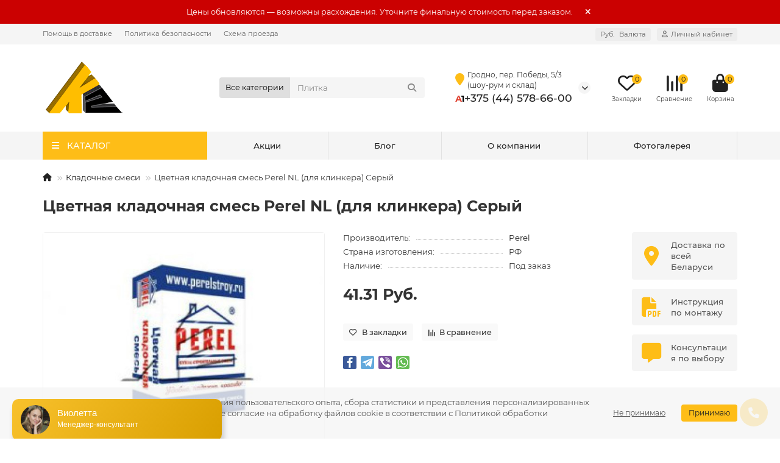

--- FILE ---
content_type: text/html; charset=utf-8
request_url: https://k2k.by/tsvetnaya-kladochnaya-smes-perel-nl-dlya-klinkera-seryj
body_size: 34345
content:
<!DOCTYPE html>
<html dir="ltr" lang="ru">
<head>
<title>Цветная кладочная смесь Perel NL (для клинкера) Серый • купить в Минске и Гродно: цена | К2К</title>
<meta charset="UTF-8" />
<meta name="viewport" content="width=device-width, initial-scale=1, maximum-scale=3" />
<meta http-equiv="X-UA-Compatible" content="IE=edge" />
<base href="https://k2k.by/" />
<meta name="description" content="Цветная кладочная смесь Perel NL (для клинкера) Серый купить в онлайн-каталоге К2К. ⭕️ Цена первого поставщика в РБ. ⭐️ Огромный выбор и доступные цены. ⚡️ Магазины в Минске и Гродно. ✅ Скидки. ⭐️ Стоимость: 38.90. ⭐️ Производитель: 1330." />
<meta name="keywords" content="Цветная кладочная смесь Perel NL (для клинкера) Серый, 1330, Кладочные смеси, купить, заказать, минск, гродно, брест, гомель, могилёв, интернет, магазин" />
<meta property="og:title" content="Цветная кладочная смесь Perel NL (для клинкера) Серый • купить в Минске и Гродно: цена | К2К" />
<meta property="og:type" content="website" />
<meta property="og:url" content="https://k2k.by/tsvetnaya-kladochnaya-smes-perel-nl-dlya-klinkera-seryj" />
<meta property="og:image" content="https://k2k.by/image/cache/catalog/demo/logo-k2k-192x192.png" />
<meta property="og:site_name" content="Корпорация K2K" />
<meta name="theme-color" content="#febd17" />
<meta name="format-detection" content="telephone=no">
<meta name="format-detection" content="date=no">
<meta name="format-detection" content="address=no">
<meta name="format-detection" content="email=no">
<link href="https://k2k.by/tsvetnaya-kladochnaya-smes-perel-nl-dlya-klinkera-seryj" rel="canonical" />
<link href="catalog/view/theme/unishop2/manifest/manifest.1.0.json" rel="manifest" />
<link href="https://k2k.by/image/cache/catalog/icon-app-k2k-036-152x152.png" rel="apple-touch-icon" />
<link href="https://k2k.by/image/catalog/favicon.png" rel="icon" />
	<link href="catalog/view/theme/unishop2/fonts/montserrat/montserrat-regular.woff2" rel="preload" as="font" type="font/woff2" crossorigin />
	<link href="catalog/view/theme/unishop2/fonts/montserrat/montserrat-medium.woff2" rel="preload" as="font" type="font/woff2" crossorigin />
	<link href="catalog/view/theme/unishop2/fonts/montserrat/montserrat-bold.woff2" rel="preload" as="font" type="font/woff2" crossorigin />
	<link href="catalog/view/theme/unishop2/stylesheet/merged.02fe0ad0ca.min.css?v=2.9.6.1" rel="preload" as="style" />
	<link href="catalog/view/theme/unishop2/stylesheet/merged.02fe0ad0ca.min.css?v=2.9.6.1" rel="stylesheet" media="screen" />
<script>const items_on_mobile = '2', module_on_mobile = 'grid', default_view = 'grid', default_mobile_view = 'grid';</script>
	<link href="catalog/view/theme/unishop2/js/merged.a4b50e8d74.min.js" rel="preload" as="script" />
	<script src="catalog/view/theme/unishop2/js/merged.a4b50e8d74.min.js"></script>
<script><!-- Event snippet for Клик по номеру телефона conversion page -->
  gtag('event', 'conversion', {'send_to': 'AW-706919839/jXUACJXn3ZIYEJ_7itEC'});
</script>
	<!-- Yandex.Metrika counter -->
<script type="text/javascript" >
   (function(m,e,t,r,i,k,a){m[i]=m[i]||function(){(m[i].a=m[i].a||[]).push(arguments)};
   m[i].l=1*new Date();
   for (var j = 0; j < document.scripts.length; j++) {if (document.scripts[j].src === r) { return; }}
   k=e.createElement(t),a=e.getElementsByTagName(t)[0],k.async=1,k.src=r,a.parentNode.insertBefore(k,a)})
   (window, document, "script", "https://mc.yandex.ru/metrika/tag.js", "ym");

   ym(40520095, "init", {
        clickmap:true,
        trackLinks:true,
        accurateTrackBounce:true,
        webvisor:true,
        ecommerce:"dataLayer"
   });
</script>
<noscript><div><img src="https://mc.yandex.ru/watch/40520095" style="position:absolute; left:-9999px;" alt="" /></div></noscript>
<!-- /Yandex.Metrika counter -->

<noscript><style>.uni-module__wrapper{opacity:1}</style></noscript>
</head>
<body>
	<header>
						<div id="top" class="top-menu ">
			<div class="container">
				<div class="top-menu__links">
											<div class="top-links btn-group">
							<button class="top-menu__btn dropdown-toggle" aria-label="dropdown" data-toggle="dropdown"><i class="fas fa-bars"></i></button>
							<ul class="top-links__ul dropdown-menu dropdown-menu-left">
																	<li class="top-links__li"><a class="top-links__a" href="https://k2k.by/pomoshch-v-dostavke" title="Помощь в доставке">Помощь в доставке</a></li>
																	<li class="top-links__li"><a class="top-links__a" href="index.php?route=information/information&amp;information_id=3" title="Политика безопасности">Политика безопасности</a></li>
																	<li class="top-links__li"><a class="top-links__a" href="https://k2k.by/contacts" title="Схема проезда">Схема проезда</a></li>
															</ul>
						</div>
									</div>
				<div class="top-menu__buttons">
											<div class="top-menu__wishlist status-2" data-products="">
							<div class="btn-group">
								<button class="top-menu__btn top-menu__wishlist-btn uni-href" data-href="https://k2k.by/index.php?route=account/wishlist"><i class="far fa-heart"></i><span class="top-menu__btn-text">Закладки</span><span class="top-menu__wishlist-total uni-badge">0</span></button>
							</div>
						</div>
																<div class="top-menu__compare status-2" data-products="">
							<div class="btn-group">
								<button class="top-menu__btn top-menu__compare-btn uni-href" data-href="https://k2k.by/index.php?route=product/compare"><i class="top-menu__compare-icon fas fa-align-right"></i><span class="top-menu__btn-text">Сравнение</span><span class="top-menu__compare-total uni-badge">0</span></button>
							</div>
						</div>
										<div class="top-menu__currency">
	<form action="https://k2k.by/index.php?route=common/currency/currency" method="post" enctype="multipart/form-data" id="currency">
		<div class="btn-group">
		    <button class="top-menu__btn dropdown-toggle" title="Валюта" data-toggle="dropdown">
															 Руб.
																																								<span class="top-menu__btn-text">Валюта</span>
			</button>
			<ul class="dropdown-menu dropdown-menu-right">
									<li class="top-menu__currency-item"><a href="#" data-code="BYR"> Руб. BYR</a></li>
									<li class="top-menu__currency-item"><a href="#" data-code="EUR">€ EUR</a></li>
									<li class="top-menu__currency-item"><a href="#" data-code="RUB"> ₽ RUB</a></li>
									<li class="top-menu__currency-item"><a href="#" data-code="USD">$ USD</a></li>
							</ul>
		 </div>
		<input type="hidden" name="code" value="" />
		<input type="hidden" name="redirect" value="https://k2k.by/tsvetnaya-kladochnaya-smes-perel-nl-dlya-klinkera-seryj" />
	</form>
</div>
 
					
					<div class="top-menu__account status-1 ">
						<div id="account" class="btn-group">
							<button class="top-menu__btn dropdown-toggle" title="Личный кабинет" data-toggle="dropdown"><i class="far fa-user"></i><span class="top-menu__btn-text">Личный кабинет</span></button>
							<ul class="dropdown-menu dropdown-menu-right">
																	<li><a  href="https://k2k.by/index.php?route=account/login"><i class="fas fa-fw fa-sign-in-alt"></i>Авторизация</a></li>
									<li><a  href="https://k2k.by/index.php?route=account/register" ><i class="fas fa-fw fa-user-plus"></i>Регистрация</a></li>
															</ul>
						</div>
					</div>
				</div>
			</div>
		</div>
		<div class="container">
			<div class="header-block">
				<div class="header-block__item header-block__item-logo col-sm-6 col-md-3 col-lg-3 col-xxl-4">
					<div id="logo" class="header-logo">
																					<a href="https://k2k.by"><img src="https://k2k.by/image/catalog/demo/logo-k2k.png" title="Корпорация K2K" alt="Корпорация K2K" width="132" height="85" class="header-logo__img img-responsive" /></a>
																		</div>
				</div>
								<div id="search" class="header-block__item header-block__item-search  hidden-xs hidden-sm">
					<div class="header-search">
	<div class="header-search__form">
					<div class="header-search__category cat-id">
				<button type="button" class="header-search__category-btn dropdown-toggle" data-toggle="dropdown"><span class="header-search__category-span">Все категории</span></button>
				<input type="hidden" name="filter_category_id" value="" />
				<ul class="dropdown-menu">
					<li class="header-search__category-li" data-id=""><a>Все категории</a></li>
											<li class="header-search__category-li" data-id="220"><a>Кирпич</a></li>
											<li class="header-search__category-li" data-id="225"><a>Клинкерная плитка</a></li>
											<li class="header-search__category-li" data-id="226"><a>Кровельные материалы</a></li>
											<li class="header-search__category-li" data-id="236"><a>Заборы и ограждения</a></li>
											<li class="header-search__category-li" data-id="230"><a>Окна и лестницы</a></li>
											<li class="header-search__category-li" data-id="243"><a>Печное дело</a></li>
											<li class="header-search__category-li" data-id="251"><a>Кладочные смеси</a></li>
											<li class="header-search__category-li" data-id="240"><a>Всё для бани</a></li>
											<li class="header-search__category-li" data-id="373"><a>Строительная теплоизоляция</a></li>
											<li class="header-search__category-li" data-id="232"><a>Благоустройство</a></li>
											<li class="header-search__category-li" data-id="261"><a>Композитная арматура</a></li>
									</ul>
			</div>
				<input type="text" name="search" value="" placeholder="Поиск" aria-label="Search" autocomplete="off" class="header-search__input  form-control" />
		<button type="button" class="search-btn-clear ">&times;</button>
		<button type="button" class="header-search__btn search-btn" title="Поиск"><i class="fa fa-search"></i></button>
	</div>
	<div class="live-search" style="display:none"><ul class="live-search__ul"><li class="loading"></li></ul></div>
</div>
				</div>
				<div  class="header-block__item header-block__item-telephone ">
					
						<div class="header-phones address-1 has-addit"> 
														<div class="mobile-inactive">
							
								<div style="align-items:center;display:flex;"><i style="font-size:20px;color:#febd17;" class="fa fa-map-marker"></i></div>
								
								<div><p style="font-size:12px;margin:0 0 0 5px;">Гродно, пер. Победы, 5/3</p>
								<p style="font-size:12px;margin:0 0 0 5px;">(шоу-рум и склад)</p></div>
								

							</div>
<!--
																					<strong><span style="color: #e03e2d;">А</span><span style="color: #000000;">1</span></strong><a class="header-phones__main  " href="tel:+375445786600" target="_blank" title="Гродно">+375 (44) 578-66-00</a>
																							<i class="header-phones__show-phone chevron-1 dropdown-toggle fas fa-chevron-down" data-toggle="dropdown" data-target="header-phones__ul"></i>
								<ul class="header-phones__ul dropdown-menu dropdown-menu-right">
																												<li class="header-phones__text"><hr style="margin-top:0px;" /><div class="second_address" style="color: #000000;">
    <p>
        <strong>
            <span style="color: #e03e2d;">А</span><span style="color: #000000;">1</span>
        </strong> 
        <span>&nbsp;+375 44 577 6666</span>
    </p>
    <p><strong>Шоу-рум</strong></p>
    <p><span style="font-size: 10px;">ул. Есенина, 74<br>Пн-Пт: 9:00 - 18:00<br>Суб. Воскр. — выходной.</span></p>
    
    <div style="margin-top: 10px;">
        <p style="font-size: 10px; margin-bottom: 5px;"><strong>Отвечаем в мессенджерах:</strong></p>
        <a href="viber://chat?number=%2B375445776666" style="color: #febd17; margin-right: 5px;">
            <i class="fab fa-viber" aria-hidden="true" style="font-size: 14px;"></i>
        </a>
        <a href="https://t.me/Oksana_K2K" style="color: #febd17; margin-right: 5px;">
            <i class="fab fa-telegram" aria-hidden="true" style="font-size: 14px;"></i>
        </a>
        <a href="https://www.instagram.com/k2k.by" style="color: #febd17;">
            <i class="fab fa-instagram" aria-hidden="true" style="font-size: 14px;"></i>
        </a>
    </div>
</div>
<div class="first_address" style="color: #000000;">
    <p>
        <strong>
            <span style="color: #e03e2d;">А</span><span style="color: #000000;">1</span>
        </strong>
        <span>&nbsp;+375 44 578 6600</span>
    </p>
    <p><strong>Шоу-рум + склад</strong></p>
    <p><span style="font-size: 10px;">пер. Победы, 5/3<br>Пн-Пт: 8:30 - 18:00<br>Сб: 9:00 - 15:00</span></p>
    
    <div style="margin-top: 10px;">
        <p style="font-size: 10px; margin-bottom: 5px;"><strong>Отвечаем в мессенджерах:</strong></p>
        <a href="viber://chat?number=%2B375445786600" style="color: #febd17; margin-right: 5px;">
            <i class="fab fa-viber" aria-hidden="true" style="font-size: 14px;"></i>
        </a>
        <a href="https://t.me/k2k_office" style="color: #febd17; margin-right: 5px;">
            <i class="fab fa-telegram" aria-hidden="true" style="font-size: 14px;"></i>
        </a>
        <a href="https://www.instagram.com/k2k.by" style="color: #febd17;">
            <i class="fab fa-instagram" aria-hidden="true" style="font-size: 14px;"></i>
        </a>
    </div>
</div><hr style="margin-bottom:5px;" /></li>
																										<li class="header-phones__li visible-xs">
										<a class="header-phones__a uni-href" data-href="tel:+375445786600" data-target="_blank">
																						Минск
										</a>
									</li>
																									</ul>
																

						
						
						</div>

					
						<div class="header-phones address-2 has-addit"> 
														
							<div class="mobile-inactive">
							
								<div style="align-items:center;display:flex;"><i style="font-size:20px;color:#febd17;" class="fa fa-map-marker"></i></div>
								
								<div><p style="font-size:12px;margin:0 0 0 5px;">Минск, ул. Есенина, 74</p>
								<p style="font-size:12px;margin:0 0 0 5px;">(шоу-рум)</p></div>
								
							</div>
-->

														<strong><span style="color: #e03e2d;">А</span><span style="color: #000000;">1</span></strong><a class="header-phones__main  " href="tel:+375445786600" target="_blank" title="Минск">+375 (44) 578-66-00</a>
																							<i class="header-phones__show-phone chevron-2 dropdown-toggle fas fa-chevron-down" data-toggle="dropdown" data-target="header-phones__ul"></i>
								<ul class="header-phones__ul dropdown-menu dropdown-menu-right">
																												<li class="header-phones__text"><hr style="margin-top:0px;" /><div class="second_address" style="color: #000000;">
    <p>
        <strong>
            <span style="color: #e03e2d;">А</span><span style="color: #000000;">1</span>
        </strong> 
        <span>&nbsp;+375 44 577 6666</span>
    </p>
    <p><strong>Шоу-рум</strong></p>
    <p><span style="font-size: 10px;">ул. Есенина, 74<br>Пн-Пт: 9:00 - 18:00<br>Суб. Воскр. — выходной.</span></p>
    
    <div style="margin-top: 10px;">
        <p style="font-size: 10px; margin-bottom: 5px;"><strong>Отвечаем в мессенджерах:</strong></p>
        <a href="viber://chat?number=%2B375445776666" style="color: #febd17; margin-right: 5px;">
            <i class="fab fa-viber" aria-hidden="true" style="font-size: 14px;"></i>
        </a>
        <a href="https://t.me/Oksana_K2K" style="color: #febd17; margin-right: 5px;">
            <i class="fab fa-telegram" aria-hidden="true" style="font-size: 14px;"></i>
        </a>
        <a href="https://www.instagram.com/k2k.by" style="color: #febd17;">
            <i class="fab fa-instagram" aria-hidden="true" style="font-size: 14px;"></i>
        </a>
    </div>
</div>
<div class="first_address" style="color: #000000;">
    <p>
        <strong>
            <span style="color: #e03e2d;">А</span><span style="color: #000000;">1</span>
        </strong>
        <span>&nbsp;+375 44 578 6600</span>
    </p>
    <p><strong>Шоу-рум + склад</strong></p>
    <p><span style="font-size: 10px;">пер. Победы, 5/3<br>Пн-Пт: 8:30 - 18:00<br>Сб: 9:00 - 15:00</span></p>
    
    <div style="margin-top: 10px;">
        <p style="font-size: 10px; margin-bottom: 5px;"><strong>Отвечаем в мессенджерах:</strong></p>
        <a href="viber://chat?number=%2B375445786600" style="color: #febd17; margin-right: 5px;">
            <i class="fab fa-viber" aria-hidden="true" style="font-size: 14px;"></i>
        </a>
        <a href="https://t.me/k2k_office" style="color: #febd17; margin-right: 5px;">
            <i class="fab fa-telegram" aria-hidden="true" style="font-size: 14px;"></i>
        </a>
        <a href="https://www.instagram.com/k2k.by" style="color: #febd17;">
            <i class="fab fa-instagram" aria-hidden="true" style="font-size: 14px;"></i>
        </a>
    </div>
</div><hr style="margin-bottom:5px;" /></li>
																										<li class="header-phones__li visible-xs">
										<a class="header-phones__a uni-href" data-href="tel:+375445786600" data-target="_blank">
																						Минск
										</a>
									</li>
																									</ul>
																

						
						
						</div>

										<div style="display:none" class="header-phones has-addit">
						<a class="header-phones__main " href="tel:+375445786600" target="_blank" title="Гродно">+375 (44) 578-66-00</a>
																										<i class="header-phones__show-phone dropdown-toggle fas fa-chevron-down" data-toggle="dropdown" data-target="header-phones__ul"></i>
							<ul class="header-phones__ul dropdown-menu dropdown-menu-right">
																									<li class="header-phones__text"><hr style="margin-top:0px;" /><div class="second_address" style="color: #000000;">
    <p>
        <strong>
            <span style="color: #e03e2d;">А</span><span style="color: #000000;">1</span>
        </strong> 
        <span>&nbsp;+375 44 577 6666</span>
    </p>
    <p><strong>Шоу-рум</strong></p>
    <p><span style="font-size: 10px;">ул. Есенина, 74<br>Пн-Пт: 9:00 - 18:00<br>Суб. Воскр. — выходной.</span></p>
    
    <div style="margin-top: 10px;">
        <p style="font-size: 10px; margin-bottom: 5px;"><strong>Отвечаем в мессенджерах:</strong></p>
        <a href="viber://chat?number=%2B375445776666" style="color: #febd17; margin-right: 5px;">
            <i class="fab fa-viber" aria-hidden="true" style="font-size: 14px;"></i>
        </a>
        <a href="https://t.me/Oksana_K2K" style="color: #febd17; margin-right: 5px;">
            <i class="fab fa-telegram" aria-hidden="true" style="font-size: 14px;"></i>
        </a>
        <a href="https://www.instagram.com/k2k.by" style="color: #febd17;">
            <i class="fab fa-instagram" aria-hidden="true" style="font-size: 14px;"></i>
        </a>
    </div>
</div>
<div class="first_address" style="color: #000000;">
    <p>
        <strong>
            <span style="color: #e03e2d;">А</span><span style="color: #000000;">1</span>
        </strong>
        <span>&nbsp;+375 44 578 6600</span>
    </p>
    <p><strong>Шоу-рум + склад</strong></p>
    <p><span style="font-size: 10px;">пер. Победы, 5/3<br>Пн-Пт: 8:30 - 18:00<br>Сб: 9:00 - 15:00</span></p>
    
    <div style="margin-top: 10px;">
        <p style="font-size: 10px; margin-bottom: 5px;"><strong>Отвечаем в мессенджерах:</strong></p>
        <a href="viber://chat?number=%2B375445786600" style="color: #febd17; margin-right: 5px;">
            <i class="fab fa-viber" aria-hidden="true" style="font-size: 14px;"></i>
        </a>
        <a href="https://t.me/k2k_office" style="color: #febd17; margin-right: 5px;">
            <i class="fab fa-telegram" aria-hidden="true" style="font-size: 14px;"></i>
        </a>
        <a href="https://www.instagram.com/k2k.by" style="color: #febd17;">
            <i class="fab fa-instagram" aria-hidden="true" style="font-size: 14px;"></i>
        </a>
    </div>
</div><hr style="margin-bottom:5px;" /></li>
																									<li class="header-phones__li visible-xs">
										<a class="header-phones__a uni-href" data-href="tel:+375445786600" data-target="_blank">
																						Минск
										</a>
									</li>
																							</ul>
																										<div class="header-phones__additionals">
																	<span class="header-phones__additional selected" data-href="tel:+375445786600" data-phone="+375 (44) 578-66-00">
																			Гродно
																		</span>
																	<span class="header-phones__additional " data-href="tel:+375445786600" data-phone="+375 (44) 578-66-00">
																			Минск
																		</span>
															</div>
											</div>
					
				</div>
													<div class="header-block__item header-block__item-wishlist">
						<div class="header-wishlist uni-href" data-href="https://k2k.by/index.php?route=account/wishlist" title="Закладки"><i class="header-wishlist__icon far fa-heart"></i><span class="header-wishlist__total-items">0</span></div>
					</div>
													<div class="header-block__item header-block__item-compare">
						<div class="header-compare uni-href" data-href="https://k2k.by/index.php?route=product/compare" title="Сравнение"><i class="header-compare__icon fas fa-align-right"></i><span class="header-compare__total-items">0</span></div>
					</div>
								<div class="header-block__item header-block__item-cart"><div id="cart" class="header-cart" title="Корзина">
	<div class="header-cart__btn dropdown-toggle" onclick="uniModalWindow('modal-cart', '', 'Корзина', $('header').find('.header-cart__dropdown').html())">
		<i class="header-cart__icon fa fa-shopping-bag"></i>
		<span id="cart-total" class="header-cart__total-items">0</span>
	</div>
	<div class="header-cart__dropdown">
					<div class="header-cart__empty"><i class="header-cart__icon-empty fas fa-shopping-bag"></i><br />Ваша корзина пуста!</div>
			</div>
</div></div>
			</div>
		</div>
		<div class="container">
			<div class="row">
														<div class="main-menu set-before">
	<div class="menu-wrapper col-md-3 col-lg-3 col-xxl-4">
		<nav id="menu" class="menu  menu1 ">
			<div class="menu__header">
				<i class="menu__header-icon fa fa-fw fa-bars hidden-xs hidden-sm"></i>
				<span class="menu__header-title">КАТАЛОГ</span>
				<i class="menu-close menu__header-icon fas fa-times visible-xs visible-sm"></i>
			</div>
			<ul class="menu__collapse main-menu__collapse">
									<li class="menu__level-1-li has-children">
						<a class="menu__level-1-a " href="https://k2k.by/stenovie-materialy">
																								<i class="menu__level-1-icon fas fa-boxes fa-fw"></i>
																						Кирпич
						</a>
																																										<span class="menu__pm menu__level-1-pm visible-xs visible-sm"><i class="fa fa-plus"></i><i class="fa fa-minus"></i></span>
							<div class="menu__level-2  column-1">
								
																	<div class="menu__level-2-ul  col-md-12">
																				<a class="menu__level-2-a has-children" href="https://k2k.by/stenovie-materialy/klinkernyj-kirpich">Клинкерный кирпич</a>
																					<span class="menu__pm menu__level-2-pm visible-xs visible-sm"><i class="fa fa-plus"></i><i class="fa fa-minus"></i></span>
											<div class="menu__level-3">
												<ul class="menu__level-3-ul">
																											<li class="menu__level-3-li"><a class="menu__level-3-a" href="https://k2k.by/stenovie-materialy/klinkernyj-kirpich/klinkernyj-kirpich-faber-jar">Клинкерный кирпич Faber Jar</a></li>
																											<li class="menu__level-3-li"><a class="menu__level-3-a" href="https://k2k.by/stenovie-materialy/klinkernyj-kirpich/klinkernyj-kirpich-lhl">Клинкерный кирпич LHL</a></li>
																											<li class="menu__level-3-li"><a class="menu__level-3-a" href="https://k2k.by/stenovie-materialy/klinkernyj-kirpich/klinkernyj-kirpich-lode">Клинкерный кирпич Lode</a></li>
																											<li class="menu__level-3-li"><a class="menu__level-3-a" href="https://k2k.by/stenovie-materialy/klinkernyj-kirpich/klinkernyj-kirpich-olfry">Клинкерный кирпич Olfry</a></li>
																											<li class="menu__level-3-li"><a class="menu__level-3-a" href="https://k2k.by/stenovie-materialy/klinkernyj-kirpich/klinkernyj-kirpich-roben">Клинкерный кирпич Roben</a></li>
																											<li class="menu__level-3-li"><a class="menu__level-3-a" href="https://k2k.by/stenovie-materialy/klinkernyj-kirpich/klinkernyj-kirpich-skriabin-ceramics">Клинкерный кирпич Skriabin Ceramics</a></li>
																											<li class="menu__level-3-li"><a class="menu__level-3-a" href="https://k2k.by/stenovie-materialy/klinkernyj-kirpich/klinkernyj-kirpich-wienerberger">Клинкерный кирпич Wienerberger</a></li>
																											<li class="menu__level-3-li"><a class="menu__level-3-a" href="https://k2k.by/stenovie-materialy/klinkernyj-kirpich/klinkernyj-kirpich-lsr">Клинкерный кирпич ЛСР</a></li>
																																						</ul>
											</div>
																			</div>
																	<div class="menu__level-2-ul  col-md-12">
																				<a class="menu__level-2-a has-children" href="https://k2k.by/stenovie-materialy/kirpich-ruchnoj-formovki">Кирпич ручной формовки</a>
																					<span class="menu__pm menu__level-2-pm visible-xs visible-sm"><i class="fa fa-plus"></i><i class="fa fa-minus"></i></span>
											<div class="menu__level-3">
												<ul class="menu__level-3-ul">
																											<li class="menu__level-3-li"><a class="menu__level-3-a" href="https://k2k.by/stenovie-materialy/kirpich-ruchnoj-formovki/kirpich-ruchnoj-formovki-faber-jar">Кирпич ручной формовки Faber Jar</a></li>
																											<li class="menu__level-3-li"><a class="menu__level-3-a" href="https://k2k.by/stenovie-materialy/kirpich-ruchnoj-formovki/kirpich-ruchnoj-formovki-muhr">Кирпич ручной формовки MUHR</a></li>
																											<li class="menu__level-3-li"><a class="menu__level-3-a" href="https://k2k.by/stenovie-materialy/kirpich-ruchnoj-formovki/kirpich-ruchnoj-formovki-olfry">Кирпич ручной формовки Olfry</a></li>
																											<li class="menu__level-3-li"><a class="menu__level-3-a" href="https://k2k.by/stenovie-materialy/kirpich-ruchnoj-formovki/kirpich-ruchnoj-formovki-wienerberger">Кирпич ручной формовки Wienerberger</a></li>
																																						</ul>
											</div>
																			</div>
																	<div class="menu__level-2-ul  col-md-12">
																				<a class="menu__level-2-a has-children" href="https://k2k.by/stenovie-materialy/kirpich-mokroj-formovki">Кирпич мокрой формовки</a>
																					<span class="menu__pm menu__level-2-pm visible-xs visible-sm"><i class="fa fa-plus"></i><i class="fa fa-minus"></i></span>
											<div class="menu__level-3">
												<ul class="menu__level-3-ul">
																											<li class="menu__level-3-li"><a class="menu__level-3-a" href="https://k2k.by/stenovie-materialy/kirpich-mokroj-formovki/kirpich-mokroj-formovki-olfry">Кирпич мокрой формовки Olfry</a></li>
																											<li class="menu__level-3-li"><a class="menu__level-3-a" href="https://k2k.by/stenovie-materialy/kirpich-mokroj-formovki/kirpich-mokroj-formovki-roben-wiesmoor">Кирпич мокрой формовки Roben WIESMOOR</a></li>
																																						</ul>
											</div>
																			</div>
																	<div class="menu__level-2-ul  col-md-12">
																				<a class="menu__level-2-a has-children" href="https://k2k.by/stenovie-materialy/keramicheskij-kirpich">Керамический кирпич</a>
																					<span class="menu__pm menu__level-2-pm visible-xs visible-sm"><i class="fa fa-plus"></i><i class="fa fa-minus"></i></span>
											<div class="menu__level-3">
												<ul class="menu__level-3-ul">
																											<li class="menu__level-3-li"><a class="menu__level-3-a" href="https://k2k.by/stenovie-materialy/keramicheskij-kirpich/keramicheskij-kirpich-braer">Керамический кирпич Braer</a></li>
																											<li class="menu__level-3-li"><a class="menu__level-3-a" href="https://k2k.by/stenovie-materialy/keramicheskij-kirpich/keramicheskij-oblicovochnyj-kirpich-recke">Керамический кирпич Recke</a></li>
																											<li class="menu__level-3-li"><a class="menu__level-3-a" href="https://k2k.by/stenovie-materialy/keramicheskij-kirpich/keramicheskij-kirpich-goryn">Керамический кирпич Горынь</a></li>
																											<li class="menu__level-3-li"><a class="menu__level-3-a" href="https://k2k.by/stenovie-materialy/keramicheskij-kirpich/keramicheskij-kirpich-zheleznogorsk-ao-zhkz">Керамический кирпич Железногорск (АО «ЖКЗ»)</a></li>
																											<li class="menu__level-3-li"><a class="menu__level-3-a" href="https://k2k.by/stenovie-materialy/keramicheskij-kirpich/keramicheskij-kirpich-lsr">Керамический кирпич ЛСР</a></li>
																											<li class="menu__level-3-li"><a class="menu__level-3-a" href="https://k2k.by/stenovie-materialy/keramicheskij-kirpich/keramicheskij-kirpich-ooo-osmibt">Керамический кирпич ООО «ОСМиБТ»</a></li>
																																						</ul>
											</div>
																			</div>
																	<div class="menu__level-2-ul  col-md-12">
																				<a class="menu__level-2-a has-children" href="https://k2k.by/stenovie-materialy/kirpich-pechnoj">Кирпич печной</a>
																					<span class="menu__pm menu__level-2-pm visible-xs visible-sm"><i class="fa fa-plus"></i><i class="fa fa-minus"></i></span>
											<div class="menu__level-3">
												<ul class="menu__level-3-ul">
																											<li class="menu__level-3-li"><a class="menu__level-3-a" href="https://k2k.by/stenovie-materialy/kirpich-pechnoj/313-kirpich-pechnoj-belorusskij">Белорусский печной кирпич</a></li>
																											<li class="menu__level-3-li"><a class="menu__level-3-a" href="https://k2k.by/stenovie-materialy/kirpich-pechnoj/kirpich-pechnoj-evropejskij">Европейский печной кирпич</a></li>
																											<li class="menu__level-3-li"><a class="menu__level-3-a" href="https://k2k.by/stenovie-materialy/kirpich-pechnoj/kirpich-pechnoj-rossijskij">Российский печной кирпич</a></li>
																																						</ul>
											</div>
																			</div>
																	<div class="menu__level-2-ul  col-md-12">
																				<a class="menu__level-2-a " href="https://k2k.by/stenovie-materialy/shamotnyj-kirpich">Огнеупорный (шамотный) кирпич</a>
																			</div>
																							</div>
											</li>
									<li class="menu__level-1-li has-children">
						<a class="menu__level-1-a " href="https://k2k.by/krovelnye-materialy">
																								<i class="menu__level-1-icon fas fa-home fa-fw"></i>
																						Кровельные материалы
						</a>
																																										<span class="menu__pm menu__level-1-pm visible-xs visible-sm"><i class="fa fa-plus"></i><i class="fa fa-minus"></i></span>
							<div class="menu__level-2  column-1">
								
																	<div class="menu__level-2-ul  col-md-12">
																				<a class="menu__level-2-a has-children" href="https://k2k.by/krovelnye-materialy/vodostochnye-sistemy">Водосточные системы</a>
																					<span class="menu__pm menu__level-2-pm visible-xs visible-sm"><i class="fa fa-plus"></i><i class="fa fa-minus"></i></span>
											<div class="menu__level-3">
												<ul class="menu__level-3-ul">
																											<li class="menu__level-3-li"><a class="menu__level-3-a" href="https://k2k.by/krovelnye-materialy/vodostochnye-sistemy/gamrat-magnat-pvh-s-akrilovym-pokrytiem">Gamrat Magnat ПВХ с акриловым покрытием</a></li>
																											<li class="menu__level-3-li"><a class="menu__level-3-a" href="https://k2k.by/krovelnye-materialy/vodostochnye-sistemy/gamrat-pvc-pvh">Gamrat PVC ПВХ</a></li>
																																						</ul>
											</div>
																			</div>
																	<div class="menu__level-2-ul  col-md-12">
																				<a class="menu__level-2-a has-children" href="https://k2k.by/krovelnye-materialy/keramicheskaya-cherepica">Керамическая черепица</a>
																					<span class="menu__pm menu__level-2-pm visible-xs visible-sm"><i class="fa fa-plus"></i><i class="fa fa-minus"></i></span>
											<div class="menu__level-3">
												<ul class="menu__level-3-ul">
																											<li class="menu__level-3-li"><a class="menu__level-3-a" href="https://k2k.by/krovelnye-materialy/keramicheskaya-cherepica/keramicheskaya-cherepitsa-braas">Керамическая черепица Braas</a></li>
																											<li class="menu__level-3-li"><a class="menu__level-3-a" href="https://k2k.by/krovelnye-materialy/keramicheskaya-cherepica/keramicheskaya-cherepica-cobert">Керамическая черепица Cobert</a></li>
																											<li class="menu__level-3-li"><a class="menu__level-3-a" href="https://k2k.by/krovelnye-materialy/keramicheskaya-cherepica/keramicheskaya-cherepitsa-creaton">Керамическая черепица Creaton</a></li>
																											<li class="menu__level-3-li"><a class="menu__level-3-a" href="https://k2k.by/krovelnye-materialy/keramicheskaya-cherepica/keramicheskaya-cherepitsa-la-escandella">Керамическая черепица La Escandella</a></li>
																											<li class="menu__level-3-li"><a class="menu__level-3-a" href="https://k2k.by/krovelnye-materialy/keramicheskaya-cherepica/keramicheskaya-cherepitsa-roben">Керамическая черепица Roben</a></li>
																											<li class="menu__level-3-li"><a class="menu__level-3-a" href="https://k2k.by/krovelnye-materialy/keramicheskaya-cherepica/keramicheskaya-cherepica-sultan-ceramic">Керамическая черепица Sultan Ceramic</a></li>
																											<li class="menu__level-3-li"><a class="menu__level-3-a" href="https://k2k.by/krovelnye-materialy/keramicheskaya-cherepica/keramicheskaya-cherepica-tejas-borja">Керамическая черепица Tejas Borja</a></li>
																											<li class="menu__level-3-li"><a class="menu__level-3-a" href="https://k2k.by/krovelnye-materialy/keramicheskaya-cherepica/keramicheskaya-cherepitsa-wienerberger">Керамическая черепица Wienerberger</a></li>
																																						</ul>
											</div>
																			</div>
																	<div class="menu__level-2-ul  col-md-12">
																				<a class="menu__level-2-a has-children" href="https://k2k.by/krovelnye-materialy/krovelnye-komplektuyushchie">Кровельные комплектующие</a>
																					<span class="menu__pm menu__level-2-pm visible-xs visible-sm"><i class="fa fa-plus"></i><i class="fa fa-minus"></i></span>
											<div class="menu__level-3">
												<ul class="menu__level-3-ul">
																											<li class="menu__level-3-li"><a class="menu__level-3-a" href="https://k2k.by/krovelnye-materialy/krovelnye-komplektuyushchie/gidroizolyaciya">Гидроизоляция</a></li>
																											<li class="menu__level-3-li"><a class="menu__level-3-a" href="https://k2k.by/krovelnye-materialy/krovelnye-komplektuyushchie/dobornye-ehlementy">Доборные элементы</a></li>
																											<li class="menu__level-3-li"><a class="menu__level-3-a" href="https://k2k.by/krovelnye-materialy/krovelnye-komplektuyushchie/krepezhnye-klyammery">Крепежные кляммеры</a></li>
																											<li class="menu__level-3-li"><a class="menu__level-3-a" href="https://k2k.by/krovelnye-materialy/krovelnye-komplektuyushchie/krovelnaya-lenty">Кровельная ленты</a></li>
																											<li class="menu__level-3-li"><a class="menu__level-3-a" href="https://k2k.by/krovelnye-materialy/krovelnye-komplektuyushchie/krovelnye-membrany">Кровельные мембраны</a></li>
																											<li class="menu__level-3-li"><a class="menu__level-3-a" href="https://k2k.by/krovelnye-materialy/krovelnye-komplektuyushchie/paroizolyaciya">Пароизоляция</a></li>
																																						</ul>
											</div>
																			</div>
																							</div>
											</li>
									<li class="menu__level-1-li has-children">
						<a class="menu__level-1-a " href="https://k2k.by/zabory-i-ograzhdeniya">
																								<i class="menu__level-1-icon fa fa-warehouse fa-fw"></i>
																						Заборы и ограждения
						</a>
																																										<span class="menu__pm menu__level-1-pm visible-xs visible-sm"><i class="fa fa-plus"></i><i class="fa fa-minus"></i></span>
							<div class="menu__level-2  column-1">
								
																	<div class="menu__level-2-ul  col-md-12">
																				<a class="menu__level-2-a has-children" href="https://k2k.by/zabory-i-ograzhdeniya/zabornye-bloki">Заборные блоки</a>
																					<span class="menu__pm menu__level-2-pm visible-xs visible-sm"><i class="fa fa-plus"></i><i class="fa fa-minus"></i></span>
											<div class="menu__level-3">
												<ul class="menu__level-3-ul">
																											<li class="menu__level-3-li"><a class="menu__level-3-a" href="https://k2k.by/zabory-i-ograzhdeniya/zabornye-bloki/fini-styrobud">Заборные блоки Fini Styrobud</a></li>
																																						</ul>
											</div>
																			</div>
																	<div class="menu__level-2-ul  col-md-12">
																				<a class="menu__level-2-a has-children" href="https://k2k.by/zabory-i-ograzhdeniya/klinkernye-kolpaki">Клинкерные колпаки</a>
																					<span class="menu__pm menu__level-2-pm visible-xs visible-sm"><i class="fa fa-plus"></i><i class="fa fa-minus"></i></span>
											<div class="menu__level-3">
												<ul class="menu__level-3-ul">
																											<li class="menu__level-3-li"><a class="menu__level-3-a" href="https://k2k.by/zabory-i-ograzhdeniya/klinkernye-kolpaki/klinkernye-kolpaki-elkas-ceramika-budowlana">Клинкерные колпаки ELKAS Ceramika Budowlana</a></li>
																											<li class="menu__level-3-li"><a class="menu__level-3-a" href="https://k2k.by/zabory-i-ograzhdeniya/klinkernye-kolpaki/klinkernye-kolpaki-golowczynski">Клинкерные колпаки Golowczynski</a></li>
																											<li class="menu__level-3-li"><a class="menu__level-3-a" href="https://k2k.by/zabory-i-ograzhdeniya/klinkernye-kolpaki/klinkernye-kolpaki-king-klinker">Клинкерные колпаки King Klinker</a></li>
																																						</ul>
											</div>
																			</div>
																	<div class="menu__level-2-ul  col-md-12">
																				<a class="menu__level-2-a " href="https://k2k.by/zabory-i-ograzhdeniya/figurnyj-kirpich">Фигурный кирпич</a>
																			</div>
																							</div>
											</li>
									<li class="menu__level-1-li has-children">
						<a class="menu__level-1-a " href="https://k2k.by/okna">
																								<i class="menu__level-1-icon fa fa-window-restore fa-fw"></i>
																						Окна и лестницы
						</a>
																																										<span class="menu__pm menu__level-1-pm visible-xs visible-sm"><i class="fa fa-plus"></i><i class="fa fa-minus"></i></span>
							<div class="menu__level-2  column-1">
								
																	<div class="menu__level-2-ul  col-md-12">
																				<a class="menu__level-2-a has-children" href="https://k2k.by/okna/lyuki-dlya-vyhoda-na-krovlyu"> Люки для выхода на кровлю</a>
																					<span class="menu__pm menu__level-2-pm visible-xs visible-sm"><i class="fa fa-plus"></i><i class="fa fa-minus"></i></span>
											<div class="menu__level-3">
												<ul class="menu__level-3-ul">
																											<li class="menu__level-3-li"><a class="menu__level-3-a" href="https://k2k.by/okna/lyuki-dlya-vyhoda-na-krovlyu/lyuki-dlya-vyhoda-na-krovlyu-fakro">Люки для выхода на кровлю Fakro</a></li>
																																						</ul>
											</div>
																			</div>
																	<div class="menu__level-2-ul  col-md-12">
																				<a class="menu__level-2-a has-children" href="https://k2k.by/okna/mansardnye-okna">Мансардные окна</a>
																					<span class="menu__pm menu__level-2-pm visible-xs visible-sm"><i class="fa fa-plus"></i><i class="fa fa-minus"></i></span>
											<div class="menu__level-3">
												<ul class="menu__level-3-ul">
																											<li class="menu__level-3-li"><a class="menu__level-3-a" href="https://k2k.by/okna/mansardnye-okna/mansardnye-okna-fakro">Мансардные окна Fakro</a></li>
																											<li class="menu__level-3-li"><a class="menu__level-3-a" href="https://k2k.by/okna/mansardnye-okna/oklady-dlya-mansardnyh-okon">Оклады для мансардных окон</a></li>
																																						</ul>
											</div>
																			</div>
																	<div class="menu__level-2-ul  col-md-12">
																				<a class="menu__level-2-a has-children" href="https://k2k.by/okna/cherdachnye-lestnitsy">Чердачные лестницы</a>
																					<span class="menu__pm menu__level-2-pm visible-xs visible-sm"><i class="fa fa-plus"></i><i class="fa fa-minus"></i></span>
											<div class="menu__level-3">
												<ul class="menu__level-3-ul">
																											<li class="menu__level-3-li"><a class="menu__level-3-a" href="https://k2k.by/okna/cherdachnye-lestnitsy/cherdachnye-lestnitsy-fakro">Чердачные лестницы Fakro</a></li>
																																						</ul>
											</div>
																			</div>
																							</div>
											</li>
									<li class="menu__level-1-li has-children">
						<a class="menu__level-1-a " href="https://k2k.by/pechnoe-delo">
																								<i class="menu__level-1-icon fas fa-fire-flame-curved fa-fw"></i>
																						Печное дело
						</a>
																																										<span class="menu__pm menu__level-1-pm visible-xs visible-sm"><i class="fa fa-plus"></i><i class="fa fa-minus"></i></span>
							<div class="menu__level-2  column-1">
								
																	<div class="menu__level-2-ul  col-md-12">
																				<a class="menu__level-2-a " href="https://k2k.by/pechnoe-delo/izrazcy-kafel-pechnoj">Изразцы (кафель печной)</a>
																			</div>
																	<div class="menu__level-2-ul  col-md-12">
																				<a class="menu__level-2-a " href="https://k2k.by/pechnoe-delo/kraski-i-laki-termostojkie">Краски и лаки термостойкие</a>
																			</div>
																	<div class="menu__level-2-ul  col-md-12">
																				<a class="menu__level-2-a " href="https://k2k.by/pechnoe-delo/teploizolyaciya-pechej">Теплоизоляция печей</a>
																			</div>
																	<div class="menu__level-2-ul  col-md-12">
																				<a class="menu__level-2-a has-children" href="https://k2k.by/pechnoe-delo/chugunnoe-lite">Чугунное литье</a>
																					<span class="menu__pm menu__level-2-pm visible-xs visible-sm"><i class="fa fa-plus"></i><i class="fa fa-minus"></i></span>
											<div class="menu__level-3">
												<ul class="menu__level-3-ul">
																											<li class="menu__level-3-li"><a class="menu__level-3-a" href="https://k2k.by/pechnoe-delo/chugunnoe-lite/dverki-podduvalnye">Дверки поддувальные</a></li>
																											<li class="menu__level-3-li"><a class="menu__level-3-a" href="https://k2k.by/pechnoe-delo/chugunnoe-lite/dverki-prochistnye">Дверки прочистные</a></li>
																											<li class="menu__level-3-li"><a class="menu__level-3-a" href="https://k2k.by/pechnoe-delo/chugunnoe-lite/dverki-topochnye">Дверки топочные</a></li>
																											<li class="menu__level-3-li"><a class="menu__level-3-a" href="https://k2k.by/pechnoe-delo/chugunnoe-lite/dvercy-dlya-hlebnoj-kamery">Дверцы для хлебной камеры</a></li>
																											<li class="menu__level-3-li"><a class="menu__level-3-a" href="https://k2k.by/pechnoe-delo/chugunnoe-lite/duhovki">Духовки</a></li>
																											<li class="menu__level-3-li"><a class="menu__level-3-a" href="https://k2k.by/pechnoe-delo/chugunnoe-lite/zadvigki-zaslonki-i-vyushki">Задвижки, заслонки и вьюшки</a></li>
																											<li class="menu__level-3-li"><a class="menu__level-3-a" href="https://k2k.by/pechnoe-delo/chugunnoe-lite/kaminnye-ventilyacionnye-reshetki">Каминные вентиляционные решетки</a></li>
																											<li class="menu__level-3-li"><a class="menu__level-3-a" href="https://k2k.by/pechnoe-delo/chugunnoe-lite/pechnye-portaly">Печные порталы</a></li>
																											<li class="menu__level-3-li"><a class="menu__level-3-a" href="https://k2k.by/pechnoe-delo/chugunnoe-lite/plity">Плиты</a></li>
																											<li class="menu__level-3-li"><a class="menu__level-3-a" href="https://k2k.by/pechnoe-delo/chugunnoe-lite/reshetki-kolosnikovye-bytovye-dlya-drov">Решетки колосниковые бытовые для дров</a></li>
																																								<li class="menu__level-3-li"><a class="menu__level-3-a menu__more uni-href" data-href="https://k2k.by/pechnoe-delo/chugunnoe-lite"><span class="menu__more-span">Все категории (11)</span></a></li>
																									</ul>
											</div>
																			</div>
																							</div>
											</li>
									<li class="menu__level-1-li has-children">
						<a class="menu__level-1-a " href="https://k2k.by/stroitelnye-smesi">
																								<i class="menu__level-1-icon fab fa-delicious fa-fw"></i>
																						Кладочные смеси
						</a>
																																										<span class="menu__pm menu__level-1-pm visible-xs visible-sm"><i class="fa fa-plus"></i><i class="fa fa-minus"></i></span>
							<div class="menu__level-2  column-1">
								
																	<div class="menu__level-2-ul  col-md-12">
																				<a class="menu__level-2-a " href="https://k2k.by/stroitelnye-smesi/zatirochnye-smesi">Затирочные смеси</a>
																			</div>
																	<div class="menu__level-2-ul  col-md-12">
																				<a class="menu__level-2-a " href="https://k2k.by/stroitelnye-smesi/stroitelnye-smesi-dlya-kirpicha">Кладочные смеси для кирпича</a>
																			</div>
																	<div class="menu__level-2-ul  col-md-12">
																				<a class="menu__level-2-a " href="https://k2k.by/stroitelnye-smesi/smesi-kladochnye-dlya-pechej">Кладочные смеси для печей</a>
																			</div>
																	<div class="menu__level-2-ul  col-md-12">
																				<a class="menu__level-2-a " href="https://k2k.by/stroitelnye-smesi/cvetnye-kladochnye-smesi">Цветные кладочные смеси</a>
																			</div>
																							</div>
											</li>
									<li class="menu__level-1-li ">
						<a class="menu__level-1-a " href="https://k2k.by/stroitelnaya-teploizolyaciya">
																								<i class="menu__level-1-icon fas fa-store-alt fa-fw"></i>
																						Строительная теплоизоляция
						</a>
											</li>
									<li class="menu__level-1-li has-children">
						<a class="menu__level-1-a " href="https://k2k.by/blagoustrojstvo">
																								<i class="menu__level-1-icon fas fa-broom fa-fw"></i>
																						Благоустройство
						</a>
																																										<span class="menu__pm menu__level-1-pm visible-xs visible-sm"><i class="fa fa-plus"></i><i class="fa fa-minus"></i></span>
							<div class="menu__level-2  column-1">
								
																	<div class="menu__level-2-ul  col-md-12">
																				<a class="menu__level-2-a " href="https://k2k.by/blagoustrojstvo/bordyury-klinkernye">Бордюры клинкерные</a>
																			</div>
																	<div class="menu__level-2-ul  col-md-12">
																				<a class="menu__level-2-a has-children" href="https://k2k.by/blagoustrojstvo/bruschatka-klinkernaya">Брусчатка клинкерная</a>
																					<span class="menu__pm menu__level-2-pm visible-xs visible-sm"><i class="fa fa-plus"></i><i class="fa fa-minus"></i></span>
											<div class="menu__level-3">
												<ul class="menu__level-3-ul">
																											<li class="menu__level-3-li"><a class="menu__level-3-a" href="https://k2k.by/blagoustrojstvo/bruschatka-klinkernaya/bruschatka-klinkernaya-lhl">Клинкерная брусчатка LHL</a></li>
																											<li class="menu__level-3-li"><a class="menu__level-3-a" href="https://k2k.by/blagoustrojstvo/bruschatka-klinkernaya/klinkernaya-bruschatka-olfry">Клинкерная брусчатка OLFRY</a></li>
																											<li class="menu__level-3-li"><a class="menu__level-3-a" href="https://k2k.by/blagoustrojstvo/bruschatka-klinkernaya/klinkernaya-bruschatka-scriabin-ceramics">Клинкерная брусчатка Scriabin Ceramics</a></li>
																											<li class="menu__level-3-li"><a class="menu__level-3-a" href="https://k2k.by/blagoustrojstvo/bruschatka-klinkernaya/bruschatka-klinkernaya-lsr">Клинкерная брусчатка ЛСР</a></li>
																											<li class="menu__level-3-li"><a class="menu__level-3-a" href="https://k2k.by/blagoustrojstvo/bruschatka-klinkernaya/trotuarnaya-klinkernaya-plitka-sultan-ceramic">Тротуарная клинкерная плитка Sultan Ceramic</a></li>
																																						</ul>
											</div>
																			</div>
																	<div class="menu__level-2-ul  col-md-12">
																				<a class="menu__level-2-a has-children" href="https://k2k.by/blagoustrojstvo/klinkernye-otlivy">Клинкерные отливы</a>
																					<span class="menu__pm menu__level-2-pm visible-xs visible-sm"><i class="fa fa-plus"></i><i class="fa fa-minus"></i></span>
											<div class="menu__level-3">
												<ul class="menu__level-3-ul">
																											<li class="menu__level-3-li"><a class="menu__level-3-a" href="https://k2k.by/blagoustrojstvo/klinkernye-otlivy/keramicheskie-klinkernye-otlivy-ceramzet">Керамические клинкерные отливы CERAMZET</a></li>
																											<li class="menu__level-3-li"><a class="menu__level-3-a" href="https://k2k.by/blagoustrojstvo/klinkernye-otlivy/keramicheskie-klinkernye-otlivy-cerrad">Керамические клинкерные отливы CERRAD</a></li>
																											<li class="menu__level-3-li"><a class="menu__level-3-a" href="https://k2k.by/blagoustrojstvo/klinkernye-otlivy/keramicheskie-klinkernye-otlivy-elkas-ceramika-budowlana">Керамические клинкерные отливы ELKAS Ceramika Budowlana</a></li>
																											<li class="menu__level-3-li"><a class="menu__level-3-a" href="https://k2k.by/blagoustrojstvo/klinkernye-otlivy/keramicheskie-klinkernye-otlivy-golowczynski">Керамические клинкерные отливы Golowczynski</a></li>
																											<li class="menu__level-3-li"><a class="menu__level-3-a" href="https://k2k.by/blagoustrojstvo/klinkernye-otlivy/keramicheskie-klinkernye-otlivy-paradyz">Керамические клинкерные отливы PARADYZ</a></li>
																											<li class="menu__level-3-li"><a class="menu__level-3-a" href="https://k2k.by/blagoustrojstvo/klinkernye-otlivy/keramicheskie-klinkernye-otlivy-zcb">Керамические клинкерные отливы ZCB</a></li>
																											<li class="menu__level-3-li"><a class="menu__level-3-a" href="https://k2k.by/blagoustrojstvo/klinkernye-otlivy/klinkernye-otlivy-king-klinker">Клинкерные отливы King Klinker</a></li>
																																						</ul>
											</div>
																			</div>
																							</div>
											</li>
							</ul>
		</nav>
	</div>
	<div class="menu-open visible-xs visible-sm">
		<i class="menu-open__icon fas fa-bars"></i>
		<span class="menu-open__title show-on-mobile">КАТАЛОГ</span>
	</div>
			<div class="col-xs-12 col-md-9 col-lg-9 col-xxl-16 hidden-xs hidden-sm">
			<nav id="menu2" class="menu menu2 menu-right  ">
				<ul class="menu__collapse">
											<li class="menu__level-1-li ">
							<a class="menu__level-1-a " href="specials">								Акции
							</a>
													</li>
											<li class="menu__level-1-li ">
							<a class="menu__level-1-a " href="https://k2k.by/blog">								Блог
							</a>
													</li>
											<li class="menu__level-1-li ">
							<a class="menu__level-1-a " href="https://k2k.by/about_us">								О компании
							</a>
													</li>
											<li class="menu__level-1-li ">
							<a class="menu__level-1-a " href="https://k2k.by/index.php?route=information/uni_gallery">								Фотогалерея
							</a>
													</li>
									</ul>
			</nav>
		</div>
		<script>uniMenuUpd('header .menu2 .menu__collapse');</script>
	</div>

				<div id="search2" class="visible-xs visible-sm"></div>
				<script>$('#search .header-search').clone().appendTo('#search2');</script>
			</div>
		</div>
	</header>
	<main>
<div class="container">
	<div class="breadcrumb-h1 ">
		<ul class="breadcrumb mobile">
												<li><a href="https://k2k.by"><i class="fa fa-home"></i></a></li>
																<li><a href="https://k2k.by/stroitelnye-smesi">Кладочные смеси</a></li>
																<li>Цветная кладочная смесь Perel NL (для клинкера) Серый</li>									</ul>
		<h1>Цветная кладочная смесь Perel NL (для клинкера) Серый</h1>
	</div>
	<div class="row">
													<div id="content" class="col-sm-12">
			
			<div id="product" class="uni-wrapper">
									<div class="rating-model">
																		
																									</div>
							<div class="row">
				<div class="product-page col-sm-12 col-md-12 col-lg-10">
					<div class="row">
						<div class="product-page__image col-sm-6">
																								<div class="product-page__image-main">
																				<div class="product-page__image-main-carousel">
											<img src="https://k2k.by/image/cache/catalog/product/kladochnaya-smes-perel-nl-300x194_19-500x400.jpg" alt="Цветная кладочная смесь Perel NL (для клинкера) Серый" title="Цветная кладочная смесь Perel NL (для клинкера) Серый" data-thumb="https://k2k.by/image/cache/catalog/product/kladochnaya-smes-perel-nl-300x194_19-500x400.jpg" data-full="https://k2k.by/image/cache/catalog/product/kladochnaya-smes-perel-nl-300x194_19-1200x800.jpg" width="500" height="400" class="product-page__image-main-img img-responsive" />
																																				<img src="https://k2k.by/image/cache/catalog/product/palitra-kladochnaya-smes-perel-nl-300x194_19-500x400.jpg" alt="Цветная кладочная смесь Perel NL (для клинкера) Серый" title="Цветная кладочная смесь Perel NL (для клинкера) Серый" data-thumb="https://k2k.by/image/cache/catalog/product/palitra-kladochnaya-smes-perel-nl-300x194_19-500x400.jpg" data-full="https://k2k.by/image/cache/catalog/product/palitra-kladochnaya-smes-perel-nl-300x194_19-1200x800.jpg" width="500" height="400" loading="lazy" class="product-page__image-main-img img-responsive" />
																									<img src="https://k2k.by/image/cache/catalog/product/palitra1-kladochnaya-smes-perel-nl-300x194_19-500x400.jpg" alt="Цветная кладочная смесь Perel NL (для клинкера) Серый" title="Цветная кладочная смесь Perel NL (для клинкера) Серый" data-thumb="https://k2k.by/image/cache/catalog/product/palitra1-kladochnaya-smes-perel-nl-300x194_19-500x400.jpg" data-full="https://k2k.by/image/cache/catalog/product/palitra1-kladochnaya-smes-perel-nl-300x194_19-1200x800.jpg" width="500" height="400" loading="lazy" class="product-page__image-main-img img-responsive" />
																																	</div>
									</div>
																									<div class="product-page__image-addit owl-carousel">
										<img src="https://k2k.by/image/cache/catalog/product/kladochnaya-smes-perel-nl-300x194_19-80x80.jpg" alt="Цветная кладочная смесь Perel NL (для клинкера) Серый" class="product-page__image-addit-img addit-img-0 selected img-responsive" data-thumb="https://k2k.by/image/cache/catalog/product/kladochnaya-smes-perel-nl-300x194_19-500x400.jpg" width="80" height="80" />
																					<img src="https://k2k.by/image/cache/catalog/product/palitra-kladochnaya-smes-perel-nl-300x194_19-80x80.jpg" alt="Цветная кладочная смесь Perel NL (для клинкера) Серый" class="product-page__image-addit-img addit-img-1 img-responsive" loading="lazy" data-thumb="https://k2k.by/image/cache/catalog/product/palitra-kladochnaya-smes-perel-nl-300x194_19-500x400.jpg" width="80" height="80" />
																					<img src="https://k2k.by/image/cache/catalog/product/palitra1-kladochnaya-smes-perel-nl-300x194_19-80x80.jpg" alt="Цветная кладочная смесь Perel NL (для клинкера) Серый" class="product-page__image-addit-img addit-img-2 img-responsive" loading="lazy" data-thumb="https://k2k.by/image/cache/catalog/product/palitra1-kladochnaya-smes-perel-nl-300x194_19-500x400.jpg" width="80" height="80" />
																			</div>
																					</div>
						<div class="product-block col-sm-6">
							<div class="product-data">
																																	<div class="product-data__item manufacturer"><div class="product-data__item-div">Производитель:</div><a href="https://k2k.by/perel">Perel</a></div>
																									<div class="product-data__item location"><div class="product-data__item-div">Страна изготовления:</div> РФ</div>
																																																																																	<div class="product-data__item stock"><div class="product-data__item-div">Наличие:</div> Под заказ</div>
																																																	</div>
														

								<div class="product-page__price price" data-price="41.31" data-special="0" data-discount="">
																			41.31 Руб.
																	</div>
																																													<div class="product-page__cart ">
									<input type="hidden" name="product_id" value="1330" />
																		<button type="button" class="product-page__add-to-cart add_to_cart btn btn-xl disabled2 " data-pid="1330" id="button-cart"><i class="fa fa-envelope"></i><span>Цена по запросу</span></button>
									<button type="button" class="product-page__quick-order quick-order btn btn-lg btn-xl hidden"  title="Купить в 2 клика" aria-label="Купить в 2 клика" onclick="quick_order('1330', true);"><i class="far fa-paper-plane"></i><span>Купить в 2 клика</span></button>
								</div>
																														<button type="button" title="В закладки" onclick="wishlist.add(1330);" class="product-page__wishlist-btn wishlist"><i class="far fa-heart"></i><span>В закладки</span></button>
																						<button type="button" title="В сравнение" onclick="compare.add(1330);" class="product-page__compare-btn compare"><i class="fas fa-align-right"></i><span>В сравнение</span></button>
																																																		<div class="product-page__share">
									<div id="goodshare" data-socials="facebook,telegram,viber,whatsapp"></div>
								</div>
																				</div>
					</div>
				</div>
									<div class="col-sm-12 col-md-12 col-lg-2">
							<div class="product-banner row row-flex">
												<div class="col-xs-6 col-sm-4 col-md-4 col-lg-12 ">
									<div class="product-banner__item">
													<i class="product-banner__icon fa fa-map-marker-alt fa-fw"></i>
								<div class="product-banner__text">
					<span class="product-banner__text-span ">Доставка по всей Беларуси</span>
				</div>
				</div>
			</div>
					<div class="col-xs-6 col-sm-4 col-md-4 col-lg-12 ">
									<div class="product-banner__item">
													<i class="product-banner__icon fa fa-file-pdf fa-fw"></i>
								<div class="product-banner__text">
					<span class="product-banner__text-span ">Инструкция по монтажу</span>
				</div>
				</div>
			</div>
					<div class="col-xs-6 col-sm-4 col-md-4 col-lg-12 ">
									<div class="product-banner__item">
													<i class="product-banner__icon fa fa-comment-alt fa-fw"></i>
								<div class="product-banner__text">
					<span class="product-banner__text-span ">Консультация по выбору</span>
				</div>
				</div>
			</div>
			</div>
					</div>
							</div>
									<script>
				function uniPPI() {
					const parentBlock = '.product-page__image',
						  mainImgBlock = '.product-page__image-main',
						  mainCarousel = '.product-page__image-main-carousel',
						  mainImg = '.product-page__image-main-img',
						  additCarousel = '.product-page__image-addit',
						  additImg = '.product-page__image-addit-img',
						  navText = ['<i class="fa fa-chevron-left"></i>', '<i class="fa fa-chevron-right"></i>'];
				
					let createCarousel = () => {
						if($(additCarousel).length) {
							$(mainCarousel).addClass('owl-carousel').owlCarousel({
								items: 1,
								dots: false,
								nav: true,
								navText: navText,
								onDragged: function (event) {
									$(additCarousel).trigger('to.owl.carousel', [parseInt(event.item.index), 250]);
								},
								onTranslated: function (event) {
									imgDataReplace(parseInt(event.item.index));
								},
							});
				
							$(additCarousel).owlCarousel({
								responsive: {0:{items:5}, 450:{items:6}, 650:{items:8}, 1050:{items:15}, 1600:{items:20}},
								responsiveBaseElement: $(additCarousel),
								dots: false,
								mouseDrag: false,
								nav: true,
								navText: navText,
								onRefreshed: function(event) {
									if (typeof(getPoipProduct) === 'function') {
										let html = '';
										setTimeout(() => {
											$(additImg).each(function() {
												html += '<a class="product-page__image-main-a" href="'+$(this).data('full')+'" title="'+$(this).attr('alt')+'">';
												html += '<img src="'+$(this).data('thumb')+'" alt="'+$(this).attr('alt')+'" class="img-responsive">';
												html += '</a>';
											});
						
											$(mainCarousel).trigger('replace.owl.carousel', html).trigger('refresh.owl.carousel').trigger('to.owl.carousel', [0, 250]);
										}, 200);
									}
								}
							});
						}
					}
					
					createCarousel();
					
					let refreshCarousel = () => {
						$(mainCarousel+', '+additCarousel).trigger('refresh.owl.carousel');
					}
					
					let imgDataReplace = (indx) => {
						$(additImg).removeClass('selected');
						$('.addit-img-'+indx).addClass('selected');
						
						if(indx == 0 && !$(parentBlock).hasClass('fixed')) {
							$(mainImg).first().attr('src', $('.addit-img-'+indx).data('thumb'));
						}
					}

					let observer = new MutationObserver((e) => {
						createCarousel();
					});

					observer.observe($(parentBlock)[0], {childList:true});
					
					$('body').on('click mouseover', additImg, function() {
						$(mainCarousel).trigger('to.owl.carousel', [parseFloat($(this).parent().index()), 250]);
						imgDataReplace($(this).parent().index())
					});
					
					let imgOpenPopup = () => {
						if($('.product-page__image-product-name').length) return;
						
						$(parentBlock).addClass('fixed').prepend('<div class="product-page__image-product-name"><div class=product-page__image-product-name-title>'+$('.breadcrumb-h1 h1').text()+'</div> <i class="product-page__image-close fas fa-times"></i></div>');

						$(mainImg).each(function() {
							$(this).attr('src', $(this).data('full'));
						});
						
						refreshCarousel();
						
						$('body').addClass('scroll-disabled2');
					}
					
					$('body').on('click', parentBlock+':not(.fixed) '+mainImg, () => {
						imgOpenPopup();
					});
					
					$('body').on('click', parentBlock+' .icon-play-large', function(e) {
						imgOpenPopup();
						$(this).html('<iframe id="ytplayer" type="text/html" src="'+$(this).prev().data('video')+'?autoplay=1" width="100%" height="100%" frameborder="0" autoplay="1"/>');
					});
					
					$('body').on('click', '.product-page__image-close', function(e) {
						$('.product-page__image-product-name').remove();
						
						$(mainImg).each(function() {
							$(this).attr('src', $(this).data('thumb'));
						});
						
						$(parentBlock).find('iframe').remove();
						$(parentBlock).removeClass('fixed');

						refreshCarousel();
						
						$('body').removeClass('scroll-disabled2');
					});
					
					$('body').on('keydown', (e) => {
						if (e.keyCode == 37) $(mainCarousel).trigger('prev.owl.carousel');
						if (e.keyCode == 39) $(mainCarousel).trigger('next.owl.carousel');
						if (e.keyCode == 27) $('.product-page__image-close').click();
					});
					
					let y = 0, y2 = 0;
					
					$('body').on('wheel', parentBlock+'.fixed '+mainImgBlock, (e) => {
						y += e.originalEvent.deltaY;
					
						if (y > y2) {
							$(mainCarousel).trigger('next.owl.carousel');
						} else {
							$(mainCarousel).trigger('prev.owl.carousel');
						}
						
						y2 += e.originalEvent.deltaY;
					});
					
									}
				
				uniPPI();
			</script>
			
			<div class="hidden-xs hidden-sm" style="height:20px"></div>
			<div>
			<ul class="product-page-tabs nav nav-tabs">
									<li class="active"><a href="#tab-description" data-toggle="tab">Описание</a></li>
																	<li><a href="#tab-review" class="tab-review" data-toggle="tab">Отзывы <span class="uni-badge">0</span></a></li>
																			<li><a href="#tab-question" class="tab-question" data-toggle="tab">Вопрос-ответ  <span class="uni-badge hidden"></span></a></li>
												</ul>
			<div class="tab-content">
									<div class="tab-pane active" id="tab-description"><table class="pretty-table" style="width: 41.5227%; height: 115px;">
<tbody>
<tr>
<td colspan="2">Формат кирпича, расход сухой смеси на 1 кирпич (кг)</td>
</tr>
<tr>
<td>NF 240x115x71</td>
<td>0,8-1</td>
</tr>
<tr>
<td>DF 240x115x52</td>
<td>0,7-0,9</td>
</tr>
<tr>
<td>2DF 240x115x113</td>
<td>0,9-1,1</td>
</tr>
<tr>
<td>RF 240x115x61</td>
<td>0,7-0,9</td>
</tr>
<tr>
<td>3DF 240x175x113</td>
<td>1,3-1,6</td>
</tr>
</tbody>
</table>








<p>Смесь серии NL, применяется для кладки кирпича с водопоглощением 0-5 %.</p>
<p>В палитре представлено 14 цветов</p>
<h3>Область применения:</h3>
<p>Цветная кладочная смесь предназначена для выполнения кирпичной лицевой кладки и одновременной отделки швов в одном рабочем цикле на основе фракционированных кварцевых наполнителей, высокопрочного цемента, европейских пигментов и полимерных добавок.</p>
<h3>Основные преимущества:</h3>
<p>– Стабильное качество смеси (благодаря заводскому производству);<br />
– Легкое приготовление и использование раствора;<br />
– Раствор не пачкает лицевую сторону;<br />
– Полная наполняемость швов;<br />
– Быстрый набор прочности.</p>
<h3>Способ применения</h3>
<p>Смесь засыпать в емкость с чистой водой (из расчета 7,5 – 9 литров воды на 50 кг сухой смеси) и перемешать механизированным способом до получения однородной массы (около 5 минут). Дать раствору отстояться 3-5 минут, после чего перемешать в течении 2-3 минут. Консистенция раствора жестко-пластичная. Не допускается введение в смесь каких-либо посторонних добавок или заполнителей. При потере подвижности – оживлять растворную смесь путем повторного перемешивания, без добавления воды.</p>
<p>Нанесение смеси необходимо производить в соответствие с СНиП 3.03.01-87.</p>
<p>Во время высыхания смесь должна быть защищена от повышенной влажности, высоких температур и прямых солнечных лучей.</p>
<h3>Упаковка и хранение</h3>
<p>Смесь поставляется в бумажных мешках по 50 кг. Хранить в оригинальной упаковке на деревянных поддонах, избегая увлажнения и обеспечивая сохранность упаковки, в крытых сухих складских помещениях с относительной влажностью воздуха не более 60%. Гарантийный срок хранения в упаковке составляет 6 месяцев со дня изготовления.</p>
<h3>Меры безопасности</h3>
<p>При работе используйте очки, резиновые перчатки и защитную одежду. При попадании смеси на кожу или глаза – тщательно промойте поражённый участок проточной водой, при необходимости обратитесь к врачу.</p>




<p>Хотите клинкерный фасад на века? Тогда вам понадобится специальная кладочная смесь для клинкерного кирпича. В простую смесь входит вяжущий компонент (цемент или гашеная известь), заполнитель (просеянный песок) и вода.</p>
<p>В смесь для кладки клинкерного кирпича вводят кварцевый наполнитель и полимерные добавки. Это нужно, чтобы снизить способность раствора к водопоглощению. Потому что клинкер тяжело сцепляется с обычным цементным раствором.</p></div>
																	<div class="tab-pane" id="tab-review">
						<div class="review-info">
							<div class="review-info__total">Отзывов: 0</div>
							<div class="review-info__score hidden-xs">Средняя оценка: 0.0</div>
							<div class="review-info__rating rating hidden-xs">
																	<i class="far fa-star"></i>
																	<i class="far fa-star"></i>
																	<i class="far fa-star"></i>
																	<i class="far fa-star"></i>
																	<i class="far fa-star"></i>
															</div>
							<button class="btn btn-sm btn-primary" onclick="$('.review-form-wrapper').collapse('toggle');">Написать отзыв</button>
						</div>
						<div class="review-form-wrapper collapse">
						<form class="review-form form-horizontal uni-form" id="form-review" enctype="multipart/form-data">
															<div class="form-group required">
									<label class="col-sm-2 control-label" for="input-name">Ваше имя</label>
									<div class="col-sm-10">
										<input type="text" name="name" value="" id="input-name" class="form-control" />
									</div>
								</div>
																	<div class="form-group ">
										<label class="col-sm-2 control-label" for="input-review-plus">Достоинства</label>
										<div class="col-sm-10">
											<textarea name="plus" rows="5" id="input-review-plus" class="form-control"></textarea>
										</div>
									</div>
									<div class="form-group ">
										<label class="col-sm-2 control-label" for="input-review-minus">Недостатки</label>
										<div class="col-sm-10">
											<textarea name="minus" rows="5" id="input-review-minus" class="form-control"></textarea>
										</div>
									</div>
																<div class="form-group required">
									<label class="col-sm-2 control-label" for="input-review">Ваш отзыв</label>
									<div class="col-sm-10">
										<textarea name="text" rows="5" id="input-review" class="form-control"></textarea>
										<!-- <div class="help-block"><small><span style="color: #FF0000;">Примечание:</span> HTML разметка не поддерживается! Используйте обычный текст.</small></div> -->
									</div>
								</div>
								<div class="form-group required">
									<label class="col-sm-2 control-label">Рейтинг</label>
									<div class="col-sm-10">
																					<input type="radio" name="rating" value="1" class="review-form__input" />
																					<input type="radio" name="rating" value="2" class="review-form__input" />
																					<input type="radio" name="rating" value="3" class="review-form__input" />
																					<input type="radio" name="rating" value="4" class="review-form__input" />
																					<input type="radio" name="rating" value="5" class="review-form__input" />
																				<div class="review-form__stars rating">
																							<i class="review-form__star far fa-star"></i>
																							<i class="review-form__star far fa-star"></i>
																							<i class="review-form__star far fa-star"></i>
																							<i class="review-form__star far fa-star"></i>
																							<i class="review-form__star far fa-star"></i>
																					</div>
									</div>
								</div>
																	<div class="form-group">
										<label class="col-sm-2 control-label">Фото</label>
										<div class="col-sm-10">
											<div class="review-form__images-inputs"></div>
											<div class="review-form__images-preview">
												<i class="review-form__add-photo fas fa-camera-retro"><i class="fas fa-plus"></i></i>
											</div>
											<span class="review-form__images-info">Поддерживаемые форматы: jpg, .jpeg, .png<br />Не более 5шт и 5мб</span>
										</div>
									</div>
																<div class="captcha basic-captcha form-group required">
	<!-- <div class="captcha__title col-sm-12">* Капча</div> -->
			<label class="captcha__label col-sm-2 control-label" for="input-captcha">Капча</label>
		<div class="col-sm-10">
			<input type="text" name="captcha" id="input-captcha" class="captcha__input form-control" />
			<img src="index.php?route=extension/captcha/basic/captcha" loading="lazy" alt="" class="captcha__img" />
					</div>
	</div>

																	<div class="form-group">
										<label class="col-sm-2 hidden-xs"></label>
										<div class="col-sm-10">
											<label class="input"><input type="checkbox" name="agree" value="1" /><span>Я прочитал(-а) <a href="https://k2k.by/index.php?route=information/information/agree&amp;information_id=3" class="agree"><b>Политика конфиденциальности</b></a> и согласен(-на) с условиями</span></label>
										</div>
									</div>
																<div class="form-group">
									<div class="col-sm-2 hidden-xs"></div>
									<div class="col-sm-10">
										<button type="button" id="button-review" data-loading-text="Загрузка..." class="review-form__btn btn btn-lg btn-primary">Отправить свой отзыв</button>
									</div>
								</div>
													</form>
						</div>
						<div id="review"><div>
	<p>Нет отзывов об этом товаре.</p>
</div></div>
					</div>
																			<div class="tab-pane" id="tab-question"><div class="question-info">
	<div class="question-info__total">Вопросов: 0</div>
	<button class="btn btn-sm btn-primary" onclick="$('.question-form-wrapper').collapse('toggle');">Новый вопрос</button>
</div>
<div class="question-form-wrapper collapse">
	<form class="question-form form-horizontal uni-form" id="form-question">
					<div class="form-group required">
				<label class="col-sm-2 control-label">Ваше имя</label>
				<div class="col-sm-10">
					<input type="text" name="name" value="&nbsp;" class="form-control" />
				</div>
			</div>
										<div class="form-group required ">
					<label class="col-sm-2 control-label">Ваш e-mail </label>
					<div class="col-sm-10">
						<input type="text" name="mail" value="" class="form-control" />
					</div>
				</div>
						<div class="form-group required">
				<label class="col-sm-2 control-label">Ваш вопрос</label>
				<div class="col-sm-10">
					<textarea name="comment" rows="5" class="form-control"></textarea>
					<!-- <div class="help-block"><small><span style="color: #FF0000;">Примечание:</span> HTML разметка не поддерживается! Используйте обычный текст.</small></div> -->
				</div>
			</div>
			<div class="captcha basic-captcha form-group required">
	<!-- <div class="captcha__title col-sm-12">* Капча</div> -->
			<label class="captcha__label col-sm-2 control-label" for="input-captcha">Капча</label>
		<div class="col-sm-10">
			<input type="text" name="captcha" id="input-captcha" class="captcha__input form-control" />
			<img src="index.php?route=extension/captcha/basic/captcha" loading="lazy" alt="" class="captcha__img" />
					</div>
	</div>

						<div class="form-group">
				<div class="col-sm-2 hidden-xs"></div>
				<div class="col-sm-10">
					<button type="button" id="button-request" data-loading-text="Загрузка..." class="question-form__btn btn btn-lg btn-primary">Отправить свой вопрос</button>
				</div>
			</div>
			
			<input type="hidden" name="type" value="Вопрос о товаре" />
			<input type="hidden" name="product_id" value="1330" />
			<input type="hidden" name="form-name" value="question" />
			</form>
</div>
	<div>
	<div class="question-list">
					<p>Нет вопросов об этом товаре.</p>
			</div>
</div>
<script>
			$('.question-form__telephone').mask('+375 (99) 999-99-99').data('start', 0).on('click', function() {
			const start = $(this).val().indexOf('_');
			if(!$(this).data('start')) $(this).data('start', start);
			if(start == $(this).data('start')) $(this)[0].setSelectionRange(start, start);
		});
	
	$('body').find('.tab-question span').removeClass('hidden').text('0');
		
	$('#button-request').on('click', function() {
		var form = '#form-question';
		
		$.ajax({
			url: 'index.php?route=extension/module/uni_request/mail',
			type: 'post',
			data: $(form+' input, '+form+' textarea').serialize(),
			dataType: 'json',
			beforeSend: function() {
				$('#button-request').button('loading');
			},
			complete: function() {
				$('#button-request').button('reset');
			},
			success: function(json) {
				$(form+' .text-danger').remove();
					
				if (json['success']) {
					$(form).before('<div class="alert alert-success"><i class="fa fa-check-circle"></i> '+json['success']+' <button type="button" class="close" data-dismiss="alert">&times;</button></div>');
					$(form).slideToggle();
					$(form+' input:not(:hidden), '+form+' textarea').val('');
					
					uniScrollTo('.alert.alert-success');
				}
				
				if (json['error']) {
					for (i in json['error']) {
						form_error(form, i, json['error'][i]);
					}
					
					uniFlyAlert('danger', json['error']);
				}
			}
		});
	});
</script></div>
												</div>
			</div>
			<div class="clearfix" style="margin:0 0 40px"></div>
									</div>
							
				<div class="heading">Похожие товары</div>
	<div class="uni-module autorelated-module">
		<div class="uni-module__wrapper">
							<div class="product-thumb uni-item">
					<div class="product-thumb__image" >
							
						<a href="https://k2k.by/tsvetnaya-kladochnaya-smes-perel-nl-dlya-klinkera-begevyj">
							<img src="https://k2k.by/image/cache/catalog/product/kladochnaya-smes-perel-nl-300x194_25-220x200.jpg" data-additional="https://k2k.by/image/cache/catalog/product/palitra-kladochnaya-smes-perel-nl-300x194_25-220x200.jpg||https://k2k.by/image/cache/catalog/product/palitra1-kladochnaya-smes-perel-nl-300x194_25-220x200.jpg" loading="lazy" alt="Цветная кладочная смесь Perel NL (для клинкера) Бежевый" title="Цветная кладочная смесь Perel NL (для клинкера) Бежевый" width="220" height="200" class="img-responsive" />
						</a>
					</div>
					<div class="product-thumb__caption">
						<a class="product-thumb__name" href="https://k2k.by/tsvetnaya-kladochnaya-smes-perel-nl-dlya-klinkera-begevyj">Цветная кладочная смесь Perel NL (для клинкера) Бежевый</a>
						
													<div class="product-thumb__description description">


Формат кирпича, расход сухой смеси на 1 кирпич (кг)


NF 240x115x71
0,8-1


DF 240x115x52
0,7-0,9


2DF 240x115x1..</div>
																		<div class="product-thumb__option option">
	</div>																		<div class="product-thumb__rating rating uni-href" data-href="https://k2k.by/tsvetnaya-kladochnaya-smes-perel-nl-dlya-klinkera-begevyj#tab-review">
									<i class="far fa-star"></i>
									<i class="far fa-star"></i>
									<i class="far fa-star"></i>
									<i class="far fa-star"></i>
									<i class="far fa-star"></i>
											</div>
									

							<div class="product-thumb__price price" data-price="48.2" data-special="0" data-discount="">
																	48.20 Руб.															</div>
																			<div class="product-thumb__cart cart ">
								<label class="qty-switch">
		<input type="text" name="quantity" value="1" data-minimum="1" data-maximum="101" class="qty-switch__input form-control" />
		<div>
			<i class="qty-switch__btn fa fa-plus"></i>
			<i class="qty-switch__btn fa fa-minus"></i>
		</div>
	</label>
							<button type="button" class="product-thumb__add-to-cart add_to_cart btn " title="Купить" data-pid="1336" onclick="cart.add(1336, this)"><i class="fa fa-shopping-bag"></i><span>Купить</span></button>
															<button type="button" class="product-thumb__quick-order quick-order btn" data-toggle="tooltip" title="Купить в 2 клика" aria-label="Купить в 2 клика" onclick="quick_order('1336');"><i class="far fa-paper-plane"></i></button>
																						<button type="button" class="product-thumb__wishlist wishlist" title="В закладки" onclick="wishlist.add('1336');"><i class="far fa-heart"></i></button>
																						<button type="button" class="product-thumb__compare compare" title="В сравнение" onclick="compare.add('1336');"><i class="fas fa-align-right"></i></button>
													</div>
					</div>
				</div>
							<div class="product-thumb uni-item">
					<div class="product-thumb__image" >
							
						<a href="https://k2k.by/antimoroznaya-dobavka-nofrost">
							<img src="https://k2k.by/image/cache/catalog/product/antimoroznaya-dobavka-300x194-220x200.jpg"  loading="lazy" alt="Антиморозная добавка Nofrost" title="Антиморозная добавка Nofrost" width="220" height="200" class="img-responsive" />
						</a>
					</div>
					<div class="product-thumb__caption">
						<a class="product-thumb__name" href="https://k2k.by/antimoroznaya-dobavka-nofrost">Антиморозная добавка Nofrost</a>
						
													<div class="product-thumb__description description">


Расход PEREL NF на
1 мешок, мл
+5 … -10
-10 … -15


2020, 25 кг
200
400


6020, 20 кг
200
400


8020, 17.5 кг
250
500


SL/VL/N..</div>
																		<div class="product-thumb__option option">
	</div>																		<div class="product-thumb__rating rating uni-href" data-href="https://k2k.by/antimoroznaya-dobavka-nofrost#tab-review">
									<i class="far fa-star"></i>
									<i class="far fa-star"></i>
									<i class="far fa-star"></i>
									<i class="far fa-star"></i>
									<i class="far fa-star"></i>
											</div>
									

							<div class="product-thumb__price price" data-price="42" data-special="0" data-discount="">
																	42.00 Руб.															</div>
																			<div class="product-thumb__cart cart ">
								<label class="qty-switch">
		<input type="text" name="quantity" value="1" data-minimum="1" data-maximum="101" class="qty-switch__input form-control" />
		<div>
			<i class="qty-switch__btn fa fa-plus"></i>
			<i class="qty-switch__btn fa fa-minus"></i>
		</div>
	</label>
							<button type="button" class="product-thumb__add-to-cart add_to_cart btn " title="Купить" data-pid="1338" onclick="cart.add(1338, this)"><i class="fa fa-shopping-bag"></i><span>Купить</span></button>
															<button type="button" class="product-thumb__quick-order quick-order btn" data-toggle="tooltip" title="Купить в 2 клика" aria-label="Купить в 2 клика" onclick="quick_order('1338');"><i class="far fa-paper-plane"></i></button>
																						<button type="button" class="product-thumb__wishlist wishlist" title="В закладки" onclick="wishlist.add('1338');"><i class="far fa-heart"></i></button>
																						<button type="button" class="product-thumb__compare compare" title="В сравнение" onclick="compare.add('1338');"><i class="fas fa-align-right"></i></button>
													</div>
					</div>
				</div>
							<div class="product-thumb uni-item">
					<div class="product-thumb__image" >
							
						<a href="https://k2k.by/ochistitel-dlya-fasadov-perel-spazzino">
							<img src="https://k2k.by/image/cache/catalog/product/ochistitel-dlya-fasadov-300x194-220x200.jpg"  loading="lazy" alt="Очиститель для фасадов Perel Spazzino" title="Очиститель для фасадов Perel Spazzino" width="220" height="200" class="img-responsive" />
						</a>
					</div>
					<div class="product-thumb__caption">
						<a class="product-thumb__name" href="https://k2k.by/ochistitel-dlya-fasadov-perel-spazzino">Очиститель для фасадов Perel Spazzino</a>
						
													<div class="product-thumb__description description">Специализированный состав на основе низкопроцентных кислот для очистки фасада, строительных конструкций из кирпича, натурального и..</div>
																		<div class="product-thumb__option option">
	</div>																		<div class="product-thumb__rating rating uni-href" data-href="https://k2k.by/ochistitel-dlya-fasadov-perel-spazzino#tab-review">
									<i class="far fa-star"></i>
									<i class="far fa-star"></i>
									<i class="far fa-star"></i>
									<i class="far fa-star"></i>
									<i class="far fa-star"></i>
											</div>
									

							<div class="product-thumb__price price" data-price="60" data-special="0" data-discount="">
																	60.00 Руб.															</div>
																			<div class="product-thumb__cart cart ">
								<label class="qty-switch">
		<input type="text" name="quantity" value="1" data-minimum="1" data-maximum="100" class="qty-switch__input form-control" />
		<div>
			<i class="qty-switch__btn fa fa-plus"></i>
			<i class="qty-switch__btn fa fa-minus"></i>
		</div>
	</label>
							<button type="button" class="product-thumb__add-to-cart add_to_cart btn " title="Купить" data-pid="1339" onclick="cart.add(1339, this)"><i class="fa fa-shopping-bag"></i><span>Купить</span></button>
															<button type="button" class="product-thumb__quick-order quick-order btn" data-toggle="tooltip" title="Купить в 2 клика" aria-label="Купить в 2 клика" onclick="quick_order('1339');"><i class="far fa-paper-plane"></i></button>
																						<button type="button" class="product-thumb__wishlist wishlist" title="В закладки" onclick="wishlist.add('1339');"><i class="far fa-heart"></i></button>
																						<button type="button" class="product-thumb__compare compare" title="В сравнение" onclick="compare.add('1339');"><i class="fas fa-align-right"></i></button>
													</div>
					</div>
				</div>
							<div class="product-thumb uni-item">
					<div class="product-thumb__image" >
							
						<a href="https://k2k.by/cvetnaya-kladochnaya-smes-perel-nl-dlya-klinkera-zima-chernyj">
							<img src="https://k2k.by/image/cache/catalog/product/kladochnaya-smes-perel-nl-300x194_14-220x200.jpg"  loading="lazy" alt="Цветная кладочная смесь Perel NL (для клинкера) ЗИМА Черный" title="Цветная кладочная смесь Perel NL (для клинкера) ЗИМА Черный" width="220" height="200" class="img-responsive" />
						</a>
					</div>
					<div class="product-thumb__caption">
						<a class="product-thumb__name" href="https://k2k.by/cvetnaya-kladochnaya-smes-perel-nl-dlya-klinkera-zima-chernyj">Цветная кладочная смесь Perel NL (для клинкера) ЗИМА Черный</a>
						
													<div class="product-thumb__description description">


Формат кирпича, расход сухой смеси на 1 кирпич (кг)


NF 240x115x71
0,8-1


DF 240x115x52
0,7-0,9


2DF 240x115x1..</div>
																		<div class="product-thumb__option option">
	</div>																		<div class="product-thumb__rating rating uni-href" data-href="https://k2k.by/cvetnaya-kladochnaya-smes-perel-nl-dlya-klinkera-zima-chernyj#tab-review">
									<i class="far fa-star"></i>
									<i class="far fa-star"></i>
									<i class="far fa-star"></i>
									<i class="far fa-star"></i>
									<i class="far fa-star"></i>
											</div>
									

							<div class="product-thumb__price price" data-price="64.35" data-special="0" data-discount="">
																	64.35 Руб.															</div>
																			<div class="product-thumb__cart cart ">
								<label class="qty-switch">
		<input type="text" name="quantity" value="1" data-minimum="1" data-maximum="101" class="qty-switch__input form-control" />
		<div>
			<i class="qty-switch__btn fa fa-plus"></i>
			<i class="qty-switch__btn fa fa-minus"></i>
		</div>
	</label>
							<button type="button" class="product-thumb__add-to-cart add_to_cart btn " title="Купить" data-pid="1692" onclick="cart.add(1692, this)"><i class="fa fa-shopping-bag"></i><span>Купить</span></button>
															<button type="button" class="product-thumb__quick-order quick-order btn" data-toggle="tooltip" title="Купить в 2 клика" aria-label="Купить в 2 клика" onclick="quick_order('1692');"><i class="far fa-paper-plane"></i></button>
																						<button type="button" class="product-thumb__wishlist wishlist" title="В закладки" onclick="wishlist.add('1692');"><i class="far fa-heart"></i></button>
																						<button type="button" class="product-thumb__compare compare" title="В сравнение" onclick="compare.add('1692');"><i class="fas fa-align-right"></i></button>
													</div>
					</div>
				</div>
							<div class="product-thumb uni-item">
					<div class="product-thumb__image" >
							
						<a href="https://k2k.by/cvetnaya-kladochnaya-smes-perel-vl-zima-chernyj">
							<img src="https://k2k.by/image/cache/catalog/product/kladochnaya-smes-perel-nl-300x194_1-220x200.jpg" data-additional="https://k2k.by/image/cache/catalog/product/palitra-kladochnaya-smes-perel-nl-300x194_1-220x200.jpg||https://k2k.by/image/cache/catalog/product/palitra1-kladochnaya-smes-perel-nl-300x194_1-220x200.jpg" loading="lazy" alt="Цветная кладочная смесь Perel VL ЗИМА Черный" title="Цветная кладочная смесь Perel VL ЗИМА Черный" width="220" height="200" class="img-responsive" />
						</a>
					</div>
					<div class="product-thumb__caption">
						<a class="product-thumb__name" href="https://k2k.by/cvetnaya-kladochnaya-smes-perel-vl-zima-chernyj">Цветная кладочная смесь Perel VL ЗИМА Черный</a>
						
													<div class="product-thumb__description description">


Формат кирпича, расход сухой смеси на 1 кирпич (кг)


NF 240x115x71
0,8-1


DF 240x115x52
0,7-0,9


2DF 240x115x1..</div>
																		<div class="product-thumb__option option">
	</div>																		<div class="product-thumb__rating rating uni-href" data-href="https://k2k.by/cvetnaya-kladochnaya-smes-perel-vl-zima-chernyj#tab-review">
									<i class="far fa-star"></i>
									<i class="far fa-star"></i>
									<i class="far fa-star"></i>
									<i class="far fa-star"></i>
									<i class="far fa-star"></i>
											</div>
									

							<div class="product-thumb__price price" data-price="62.81" data-special="0" data-discount="">
																	62.81 Руб.															</div>
																			<div class="product-thumb__cart cart ">
								<label class="qty-switch">
		<input type="text" name="quantity" value="1" data-minimum="1" data-maximum="101" class="qty-switch__input form-control" />
		<div>
			<i class="qty-switch__btn fa fa-plus"></i>
			<i class="qty-switch__btn fa fa-minus"></i>
		</div>
	</label>
							<button type="button" class="product-thumb__add-to-cart add_to_cart btn " title="Купить" data-pid="1694" onclick="cart.add(1694, this)"><i class="fa fa-shopping-bag"></i><span>Купить</span></button>
															<button type="button" class="product-thumb__quick-order quick-order btn" data-toggle="tooltip" title="Купить в 2 клика" aria-label="Купить в 2 клика" onclick="quick_order('1694');"><i class="far fa-paper-plane"></i></button>
																						<button type="button" class="product-thumb__wishlist wishlist" title="В закладки" onclick="wishlist.add('1694');"><i class="far fa-heart"></i></button>
																						<button type="button" class="product-thumb__compare compare" title="В сравнение" onclick="compare.add('1694');"><i class="fas fa-align-right"></i></button>
													</div>
					</div>
				</div>
					</div>
	</div>
	<script>
		$('.autorelated-module').uniModules({
			type:'carousel',
			loop:false
		});
			</script>

				
			
		</div>
			</div>
</div>
<script>
	</script>
<script>
	dataLayer.push({
		'ecommerce':{
			'currencyCode':'BYR',
			'detail':{
				'products':[{
					'id': 1330, 
					'name': "Цветная кладочная смесь Perel NL (для клинкера) Серый", 
					'brand': "Perel", 
					'category': "Кладочные смеси", 
					'variant': '',
					'price': 41.31
				}]
			}
		}
	});
	
	if (typeof(gtag) === 'function') {
		dataLayer.push({
			'event': "view_item",
			'ecommerce': {
				'items': [{
					'item_id': 1330,
					'item_name': "Цветная кладочная смесь Perel NL (для клинкера) Серый",
					'item_brand': "Perel",
					'item_category': "Кладочные смеси",
					'item_variant': "",
					'price': 41.31,
					'quantity': 1
				}]
			}	
		});
		
		/*
		gtag('event', 'view_item', {
			"items": [{
				'id': 1330, 
				'name': "Цветная кладочная смесь Perel NL (для клинкера) Серый", 
				'brand': "Perel", 
				'category': "Кладочные смеси", 
				'variant': '',
				'price': 41.31
			}]
		});
		*/
	}
	
			$(function() {
										let tabs = $('.product-page-tabs'), parent = $('.product-page-tabs').parent(), fly_menu_height = 0;
			
				if($(window).width() < 767) {
					if($('.fly-menu:not(.bottom)').length) {
						$('.nav-tabs').css({top: $('.fly-menu').height()});
						fly_menu_height = $('.fly-menu').height();
					}
				}
			
				tabs.on('click', () => {
					let start_offset = parent.offset().top+1, new_offset = tabs.offset().top;
				
					if(new_offset > start_offset) {
						$('html, body').scrollTop(start_offset - fly_menu_height);
					}
				});
					});
		
	$('html body').on('click', '#button-cart:not(.disabled)', function() {
		const div_class = '.product-page';
	
		$.ajax({
			url: 'index.php?route=checkout/cart/add',
			type: 'post',
			data: $(div_class+' input[type=\'text\'], '+div_class+' input[type=\'hidden\'], '+div_class+' input[type=\'radio\']:checked, '+div_class+' input[type=\'checkbox\']:checked, '+div_class+' select, '+div_class+' textarea'),
			dataType: 'json',
			success: function(json) {
				$('.text-danger').remove();
				$('.form-group').removeClass('has-error');
			
				if (json['error']) {
					if (json['error']['option']) {
						for (i in json['error']['option']) {
							var elem = $('.option #input-option' + i.replace('_', '-')), elem2 = (elem.parent().hasClass('input-group')) ? elem.parent() : elem;
							
							elem2.after('<div class="text-danger">'+json['error']['option'][i]+'</div>');
							$('.option .text-danger').delay(5000).fadeOut();
						}
						
						uniFlyAlert('danger', json['error']['option']);
					}
					
					if (json['error']['stock']) {
						uniFlyAlert('danger', json['error']['stock']);
					}
					
					if (json['error']['recurring']) {
						$('select[name=\'recurring_id\']').after('<div class="text-danger">' + json['error']['recurring'] + '</div>');
					}
				}

				if (json['success']) {
					cart.uniCartUpd();
				
					if(uniJsVars.cart_add_after == 'popup') {
						uniModalWindow('modal-cart', '', uniJsVars.modal_cart.text_heading, $('header').find('.header-cart__dropdown').html());

						if(uniJsVars.modal_cart.autohide) {
							setTimeout(() => { 
								$('#modal-cart').modal('hide');
							}, uniJsVars.modal_cart.autohide_time * 1000);
						}
					} else if (uniJsVars.cart_add_after == 'redirect') {
						window.location = $('base').attr('href')+'index.php?route=checkout/cart';
					}
					
					dataLayer.push({
						'ecommerce':{
							'currencyCode': 'BYR',
							'add': {
								'products': [json['products']['products']]
							}
						}
					});
					
					if (typeof(gtag) === 'function') {
						dataLayer.push({
							'event': "add_to_cart",
							'ecommerce': {
								'items': [json['products']['items']]
							}
						});
						
						//gtag('event', 'add_to_cart', {"items": [json['products']]});
					}
					
					if(uniJsVars.cart_btn.metric_id && uniJsVars.cart_btn.metric_target) {
						if (typeof(ym) === "function") {
							ym(uniJsVars.cart_btn.metric_id, 'reachGoal', uniJsVars.cart_btn.metric_target);
						} else {
							new Function('yaCounter'+uniJsVars.cart_btn.metric_id+'.reachGoal(\''+uniJsVars.cart_btn.metric_target+'\')')();
						}
					}
					
					if(uniJsVars.cart_btn.analytic_category && uniJsVars.cart_btn.analytic_action) {
						if (typeof(gtag) === "function") {
							gtag('event', uniJsVars.cart_btn.analytic_action, {'event_category': uniJsVars.cart_btn.analytic_category});
						} else if (typeof(ga) === "function") {
							ga('send', 'event', uniJsVars.cart_btn.analytic_category, uniJsVars.cart_btn.analytic_action);
						}
					}
				}		
			},
			error: function(xhr, ajaxOptions, thrownError) {
				console.log(thrownError + "\r\n" + xhr.statusText + "\r\n" + xhr.responseText);
			}
		});
	});
	
	if($('button[id^=\'button-upload\']').length) {
		$('button[id^=\'button-upload\']').on('click', function() {
			var node = this;

			$('#form-upload').remove();

			$('body').prepend('<form enctype="multipart/form-data" id="form-upload" style="display:none;"><input type="file" name="file" /></form>');

			$('#form-upload input[name=\'file\']').trigger('click');

			if (typeof timer != 'undefined') {
				clearInterval(timer);
			}

			timer = setInterval(() => {
				if ($('#form-upload input[name=\'file\']').val() != '') {
					clearInterval(timer);

					$.ajax({
						url: 'index.php?route=tool/upload',
						type: 'post',
						dataType: 'json',
						data: new FormData($('#form-upload')[0]),
						cache: false,
						contentType: false,
						processData: false,
						beforeSend: function() {
							$(node).button('loading');
						},
						complete: function() {
							$(node).button('reset');
						},
						success: function(json) {
							$('.text-danger').remove();

							if (json['error']) $(node).parent().find('input').after('<div class="text-danger">' + json['error'] + '</div>');

							if (json['success']) {
								alert(json['success']);
								$(node).parent().find('input').attr('value', json['code']);
							}
						},
						error: function(xhr, ajaxOptions, thrownError) {
							console.log(thrownError + "\r\n" + xhr.statusText + "\r\n" + xhr.responseText);
						}
					});
				}
			}, 500);
		});
	}
	
	
	var hash = window.location.hash;

	if (hash) {
		$('.nav-tabs a').each(function() {
			if (hash == $(this).attr('href')) {
				$($(this)).trigger('click');
				uniScrollTo(hash);
			}
		});
	
		var hashpart = hash.split('#'), vals = hashpart[1].split('-'), elem = $('.product-page .option');
			
		for (i=0; i < vals.length; i++) {			
			elem.find('select option[value="'+vals[i]+'"]').attr('selected', true).trigger('select');
			elem.find('input[type="radio"][value="'+vals[i]+'"]').attr('checked', true).prop('checked', true).change();
			elem.find('input[type="checkbox"][value="'+vals[i]+'"]').attr('checked', true).prop('checked', true).change();
		}
	}
</script>
<script type="application/ld+json">
	{
		"@context": "http://schema.org",
		"@type": "BreadcrumbList",
		"itemListElement": [
					{
			"@type": "ListItem",
			"position": 1,
			"name": "Корпорация K2K",
			"item": "https://k2k.by"
			},
					{
			"@type": "ListItem",
			"position": 2,
			"name": "Кладочные смеси",
			"item": "https://k2k.by/stroitelnye-smesi"
			},
					{
			"@type": "ListItem",
			"position": 3,
			"name": "Цветная кладочная смесь Perel NL (для клинкера) Серый",
			"item": "https://k2k.by/tsvetnaya-kladochnaya-smes-perel-nl-dlya-klinkera-seryj"
			}
				]
	}
</script>
<script type="application/ld+json">
	{
		"@context": "https://schema.org",
		"@type": "Product",
		"name": "Цветная кладочная смесь Perel NL (для клинкера) Серый",
		"category": "Кладочные смеси",
		"image": ["https://k2k.by/image/cache/catalog/product/kladochnaya-smes-perel-nl-300x194_19-1200x800.jpg", "https://k2k.by/image/cache/catalog/product/palitra-kladochnaya-smes-perel-nl-300x194_19-1200x800.jpg", "https://k2k.by/image/cache/catalog/product/palitra1-kladochnaya-smes-perel-nl-300x194_19-1200x800.jpg"],
				"brand": {
			"@type": "Brand",
			"name": "Perel"
		},
		"manufacturer": "Perel",
				"model": "1330",
		"sku": "",
		"mpn": "",
		"description": "Формат кирпича, расход сухой смеси на 1 кирпич (кг)   NF 240x115x71 0,8-1   DF 240x115x52 0,7-0,9   2DF 240x115x113 0,9-1,1   RF 240x115x61 0,7-0,9   3DF 240x175x113 1,3-1,6            Смесь серии NL, применяется для кладки кирпича с водопоглощением 0-5 %. В палитре представлено 14 цветов Область применения: Цветная кладочная смесь предназначена для выполнения кирпичной лицевой кладки и одновременной отделки швов в одном рабочем цикле на основе фракционированных кварцевых наполнителей, высокопрочного цемента, европейских пигментов и полимерных добавок. Основные преимущества: – Стабильное качество смеси (благодаря заводскому производству); – Легкое приготовление и использование раствора; – Раствор не пачкает лицевую сторону; – Полная наполняемость швов; – Быстрый набор прочности. Способ применения Смесь засыпать в емкость с чистой водой (из расчета 7,5 – 9 литров воды на 50 кг сухой смеси) и перемешать механизированным способом до получения однородной массы (около 5 минут). Дать раствору отстояться 3-5 минут, после чего перемешать в течении 2-3 минут. Консистенция раствора жестко-пластичная. Не допускается введение в смесь каких-либо посторонних добавок или заполнителей. При потере подвижности – оживлять растворную смесь путем повторного перемешивания, без добавления воды. Нанесение смеси необходимо производить в соответствие с СНиП 3.03.01-87. Во время высыхания смесь должна быть защищена от повышенной влажности, высоких температур и прямых солнечных лучей. Упаковка и хранение Смесь поставляется в бумажных мешках по 50 кг. Хранить в оригинальной упаковке на деревянных поддонах, избегая увлажнения и обеспечивая сохранность упаковки, в крытых сухих складских помещениях с относительной влажностью воздуха не более 60%. Гарантийный срок хранения в упаковке составляет 6 месяцев со дня изготовления. Меры безопасности При работе используйте очки, резиновые перчатки и защитную одежду. При попадании смеси на кожу или глаза – тщательно промойте поражённый участок проточной водой, при необходимости обратитесь к врачу.     Хотите клинкерный фасад на века? Тогда вам понадобится специальная кладочная смесь для клинкерного кирпича. В простую смесь входит вяжущий компонент (цемент или гашеная известь), заполнитель (просеянный песок) и вода. В смесь для кладки клинкерного кирпича вводят кварцевый наполнитель и полимерные добавки. Это нужно, чтобы снизить способность раствора к водопоглощению. Потому что клинкер тяжело сцепляется с обычным цементным раствором.",
		"offers": {
			"@type": "Offer",
			"availability": "https://schema.org/OutOfStock",
			"price": "41.31",
			
			"priceCurrency": "BYR",
			"url": "https://k2k.by/tsvetnaya-kladochnaya-smes-perel-nl-dlya-klinkera-seryj"
		}
					}
</script>
		</main>
	<div class="topstripe hidden">
		<div class="container topstripe__container-text">
						<span class="topstripe__text">Цены обновляются — возможны расхождения. Уточните финальную стоимость перед заказом.</span>
			<i class="topstripe__close fas fa-times" title="Закрыть"></i>
		</div>
	</div>
	<script>
		$(function() {
			if(!document.cookie.match('topstripeOffTime')) {
				$('header').before($('.topstripe').removeClass('hidden'));
			
				setTimeout(() => {			
					$('.topstripe .container').addClass('active');
				}, 50);
			
				$('.topstripe__close').on('click', () => {
					$.get('index.php?route=extension/module/uni_topstripe/apply');
					$('.topstripe .container').removeClass('active')
				});
			}
		});
	</script>

	<div class="pwa-notification hidden">
		<div class="container">
			<span class="pwa-notification__text chromium">Ура! Теперь у нас есть собственное приложение</span>
			<span class="pwa-notification__text other">Ура! Теперь у нас есть собственное приложение. Нажмите «поделиться» и затем «добавить на домашний экран»</span>
			<span class="pwa-notification__install">Установить</span>
			<span class="pwa-notification__close">позже</span>
		</div>
	</div>

	<div id="uni-notification" class="notification fixed hidden">
					<div class="container">
				<div class="notification__wrapper fixed">
					<div class="notification__text fixed"><p>Сайт использует файлы cookie для улучшения пользовательского опыта, сбора статистики и представления персонализированных рекомендаций.  Нажав «Принять», вы даете согласие на обработку файлов cookie в соответствии с Политикой обработки персональных данных.</p></div>
					<div class="notification__buttons">
													<button class="notification__button btn btn-sm cancel">Не принимаю</button>
												<button class="notification__button btn btn-sm btn-primary">Принимаю</button>
					</div>
				</div>
			</div>
			</div>
	<script>
	$(function() {	
		let uni_notification = $('#uni-notification');
		
		if(!document.cookie.match('notificationOffTime')) {
			uni_notification.removeClass('hidden');
	
					
			$('.notification__button.btn-primary').on('click', () => {
				$.get('index.php?route=extension/module/uni_notification/apply');
				notificationClose();
			});
		
			$('.notification__button.btn-default, .notification__button.cancel').on('click', () => {
									notificationClose();
							});
		
			function notificationClose() {
									uni_notification.fadeOut('fast', () => {
						uni_notification.remove();
					});
							}
		}
	});
	</script>

<footer class="footer mobile-menu-bottom">
	<div id="subscribe" class="subscribe">
	<form name="subscribe" class="container">
		<div class="row row-flex">
			<div class="subscribe__info subscribe-info col-sm-12 col-md-5 col-lg-4">
								<div class="subscribe__points">50</div>Баллов дарим всем за подписку на новости! Новинки, скидки, акции.
			</div>
			<div class="col-xs-12 col-sm-12 col-md-7">
				<div class="subscribe__block">
					<div class="subscribe__inputs">
						<input type="text" name="email" value="" placeholder="Введите ваш e-mail" aria-label="Email" autocomplete="on" class="subscribe__input subscribe__input-email form-control" />
						<input type="password" name="password" value="" placeholder="Введите ваш пароль" aria-label="Password" disabled="disabled" autocomplete="on" class="subscribe__input subscribe__input-password form-control" />
					</div>
					<button type="button" class="subscribe__btn btn btn-lg btn-block" data-loading-text="Загрузка..."><i class="fa fa-envelope hidden-sm"></i> <span>Оформить подписку</span></button>
				</div>
									<label class="subscribe__agree input">
						<input id="confirm" type="checkbox" name="confirm" value="1" /><span>Я прочитал и согласен с условиями <a href="https://k2k.by/index.php?route=information/information/agree&amp;information_id=3" class="agree"><b>Политика конфиденциальности</b></a></span>
					</label>
							</div>
			<div class="subscribe__bottom"></div>
		</div>
	</form>
</div>
	<div class="container">
		<div class="row row-flex">
																				<div class="footer__column col-sm-6 col-md-3">
					<div class="footer__column-heading" data-toggle="collapse" data-target=".footer__column-ul-1" onclick="$(this).toggleClass('open')">
						О компании <i class="fas fa-chevron-down visible-xs"></i>
					</div>
					<ul class="footer__column-ul footer__column-ul-1 collapse list-unstyled">
																					<li class="footer__column-li"><a href="https://k2k.by/about_us" title="О компании" class="footer__column-a">О компании</a></li>
															<li class="footer__column-li"><a href="https://k2k.by/delivery" title="Оплата и доставка" class="footer__column-a">Оплата и доставка</a></li>
																																		<li class="footer__column-li"><a href="https://k2k.by/contacts" title="Контакты и реквизиты" class="footer__column-a">Контакты и реквизиты</a></li>
															<li class="footer__column-li"><a href="https://k2k.by/news" title="Новости компании" class="footer__column-a">Новости компании</a></li>
															<li class="footer__column-li"><a href="https://k2k.by/komanda-k2k" title="Сотрудники" class="footer__column-a">Сотрудники</a></li>
																		</ul>
				</div>
										<div class="footer__column col-sm-6 col-md-3">
					<div class="footer__column-heading" data-toggle="collapse" data-target=".footer__column-ul-2" onclick="$(this).toggleClass('open')">
						Услуги <i class="fas fa-chevron-down visible-xs"></i>
					</div>
					<ul class="footer__column-ul footer__column-ul-2 collapse list-unstyled">
													<li class="footer__column-li"><a href="https://k2k.by/besplatnoe-hranenie" title="Бесплатное хранение" class="footer__column-a">Бесплатное хранение</a></li>
													<li class="footer__column-li"><a href="https://k2k.by/zakaz-obrazcov" title="Заказ образцов" class="footer__column-a">Заказ образцов</a></li>
													<li class="footer__column-li"><a href="https://k2k.by/vozvrat-tovara" title="Обмен и возврат товаров" class="footer__column-a">Обмен и возврат товаров</a></li>
													<li class="footer__column-li"><a href="https://k2k.by/pomoshch-v-dostavke" title="Организация доставки" class="footer__column-a">Организация доставки</a></li>
													<li class="footer__column-li"><a href="https://k2k.by/raschet-materialov" title="Расчет материалов" class="footer__column-a">Расчет материалов</a></li>
											</ul>
				</div>
										<div class="footer__column col-sm-6 col-md-3">
					<div class="footer__column-heading" data-toggle="collapse" data-target=".footer__column-ul-3" onclick="$(this).toggleClass('open')">
						Покупателям <i class="fas fa-chevron-down visible-xs"></i>
					</div>
					<ul class="footer__column-ul footer__column-ul-3 collapse list-unstyled">
													<li class="footer__column-li"><a href="https://k2k.by/specials" title="Акции" class="footer__column-a">Акции</a></li>
													<li class="footer__column-li"><a href="https://k2k.by/manufacturers-ru" title="Бренды" class="footer__column-a">Бренды</a></li>
													<li class="footer__column-li"><a href="https://k2k.by/index.php?route=information/uni_gallery" title="Галерея" class="footer__column-a">Галерея</a></li>
													<li class="footer__column-li"><a href="https://k2k.by/yuridicheskim-licam" title="Юридическим лицам" class="footer__column-a">Юридическим лицам</a></li>
											</ul>
				</div>
						<div class="footer__column col-sm-6 col-md-3">
				<div class="footer__column-heading footer__column-heading-addr">Наши контакты</div>
				<ul class="footer__column-ul footer__contacts list-unstyled">
											<li class="footer__column-li footer__contacts-li">
															<i class="footer__contacts-icon fa-fw fas fa-phone"></i>
														<a class="footer__column-a" href="tel:+375445786600">+375 (44) 578-66-00</a>
						</li>
										<li class="footer__column-li footer__contacts-li"><i class="footer__contacts-icon fa fa-envelope fa-fw"></i><a class="footer__column-a" href="mailto:mail@k2k.by">mail@k2k.by</a></li>				</ul>
				<div class="footer__column-heading footer__column-heading-addr">Наш адрес</div>
				<ul class="footer__column-ul footer__contacts list-unstyled">
					<li class="footer__column-li footer__contacts-li"><i class="footer__contacts-icon fa fa-map-marker fa-fw"></i><a class="footer__column-a" href="https://k2k.by/contacts">г. Гродно, пер. Победы, 5/3<br />
</a></li>					<li class="footer__column-li footer__contacts-li"><i class="footer__contacts-icon fa fa-clock fa-fw"></i>Шоу-рум Гродно<br />
Пн-Пт: 8:30 - 18:00<br />
Сб: 9:00 - 15:00</li>				</ul>
							</div>
							<div class="col-sm-12 hidden-xs">
					<div class="footer__text"><p><span style="font-size:12px"><span style="color:#b8b8b8">ООО &quot;Корпорация К Два&quot;. УНП 590265696. Юр. адрес: Республика Беларусь, 230010, г. Гродно, переулок Победы 5/3. Информация, представленная на сайте, не является публичной офертой. Регистрация в едином торговом реестре № 506079 от 31.03.2021. Зарегистрирован Островецким районным исполнительным комитетом. Свидетельство о государственной регистрации №590265696 от 30.01.2013 Директор: Бородин Андрей Казимирович, действующий на основании Устава. Банковские реквизиты: Р/счет № BY05AKBB30120000486534000000 Гродненское обл. управление №400 ОАО АСБ Беларусбанк BIC SWIFT: AKBBBY2X. Режим работы интернет-магазина: Пн-Пт: 8:30 - 18:00 Сб: 9:00 - 15:00 (Гродно). Заказы через корзину на сайте принимаются круглосуточно и без выходных и будут обработаны в ближайшее рабочее время.</span></span></p>
</div>
				</div>
					</div>
	</div>
	<div class="footer__socials-payments">
		<div class="container">
			<div class="row">
				<div class="col-sm-12 col-md-6">
					<div class="footer__media">
																					<i class="footer__socials-icon uni-href fab fa-instagram" data-href="https://www.instagram.com/k2k.by/" data-target="_blank"></i>
															<i class="footer__socials-icon uni-href fab fa-vk" data-href="https://vk.com/korpk2" data-target="_blank"></i>
															<i class="footer__socials-icon uni-href fab fa-facebook" data-href="https://www.facebook.com/k2k.by/" data-target="_blank"></i>
															<i class="footer__socials-icon uni-href fab fa-youtube" data-href="https://www.youtube.com/channel/UCwVnlEJMuuC25-jNinkvvLA?view_as=subscriber" data-target="_blank"></i>
																		</div>
				</div>
				<div class="col-sm-12 col-md-6">
					<div class="visible-xs visible-sm" style="height:15px"></div>
					<div class="footer__payments">
																					<div class="footer__payments-icon visa"></div>
																												<div class="footer__payments-icon master"></div>
																												<div class="footer__payments-icon mir"></div>
																		</div>
				</div>
			</div>
		</div>
	</div>
</footer>
<div class="fly-block mobile-menu-bottom">
					<div class="fly-block__item fly-block__contacts ">
			<div class="fly-block__contacts-icons" onclick="$(this).toggleClass('open')" title="Свяжитесь с нами" data-toggle="tooltip" data-placement="left">
				<i class="fas fa-phone fly-block__contacts-icon"></i>
				<i class="fas fa-envelope fly-block__contacts-icon"></i>
				<i class="fas fa-paper-plane fly-block__contacts-icon"></i>
				<i class="fas fa-xmark"></i>
			</div>
			<ul class="fly-block__contacts-items">
									<li>
						<a href="viber://chat?number=%2B375445786666" title="" data-toggle="tooltip" data-placement="left">
															<i class="fab fa-viber fly-block__contacts-item"></i>
													</a>
					</li>
									<li>
						<a href="https://t.me/k2k_office" title="" data-toggle="tooltip" data-placement="left">
															<i class="fab fa-telegram fly-block__contacts-item"></i>
													</a>
					</li>
									<li>
						<a href="tel:+375445786666" title="" data-toggle="tooltip" data-placement="left">
															<i class="fas fa-phone-alt fly-block__contacts-item"></i>
													</a>
					</li>
											</ul>
		</div>
		<div class="fly-block__item fly-block__scrollup" onclick="uniScrollTo('body')">
		<i class="fa fa-chevron-up fly-block__scrollup-icon" aria-hidden="true"></i>
	</div>
	<script>
		$(window).scroll(function(){		
			$(this).scrollTop() > 190 ? $('.fly-block__scrollup').addClass('visible') : $('.fly-block__scrollup').removeClass('visible');
		});
	</script>
</div>
<script>var uniJsVars = JSON.parse(atob('[base64]'));</script>
	<script>
		setTimeout(() => {
							$.getScript('//api.venyoo.ru/wnew.js?wc=venyoo/default/science&amp;widget_id=5914957088292864');
							$.getScript('catalog/view/theme/unishop2/js/custom.js');
					}, 500);
	</script>

<!-- Добавьте в <head> или перед </body> -->
<style>
  /* Ограничим ширину и отступы модалок */
  #requestPrice .modal-dialog,
  #requestPreorder .modal-dialog {
    max-width: 500px;
  }
  #requestPrice .alert,
  #requestPreorder .alert {
    margin-top: 15px;
  }
  .sendcustomform{    font-size: 1.1em;
    font-weight: 500;    color: var(--add-to-cart-btn-c);
    background: var(--add-to-cart-btn-bg);
  }
  .sendcustomform:hover{ 
  	background: #000;
    color: var(--add-to-cart-btn-c);
  }
</style>

<script>
(function($) {
  /**
   * Создаёт модалку с формой, если её ещё нет.
   * @param {String} id    — 'requestPrice' или 'requestPreorder'
   * @param {String} title — заголовок окна
   */
  function ensureModal(id, title) {
    if ($('#'+id).length) return;

    // Общие поля: product_id, product_name, product_link
    var commonFields =
      '<input type="hidden" name="product_id" value=""/>' +
      '<input type="hidden" name="product_name" value=""/>' +
      '<input type="hidden" name="product_link" value=""/>';

    // Для предзаказа добавляем выбор количества
    var qtyField = '';
    if (id === 'requestPreorder') {
      qtyField =
        '<div class="form-group">' +
          '<label for="'+id+'Quantity">Количество</label>' +
          '<input type="number" class="form-control" id="'+id+'Quantity" ' +
                 'name="quantity" value="1" min="1" required>' +
        '</div>';
    }

    var modalHtml =
      '<div class="modal fade" id="'+id+'" tabindex="-1" role="dialog" ' +
           'aria-labelledby="'+id+'Label" aria-hidden="true">' +
        '<div class="modal-dialog">' +
          '<div class="modal-content">' +
            '<div class="modal-header">' +
              '<button type="button" class="close" data-dismiss="modal">&times;</button>' +
              '<h4 class="modal-title" id="'+id+'Label">'+title+'</h4>' +
            '</div>' +
            '<div class="modal-body">' +
              '<form id="'+id+'Form">' +
                commonFields +
                '<div class="form-group">' +
                  '<label for="'+id+'Name">Имя</label>' +
                  '<input type="text" class="form-control" ' +
                         'id="'+id+'Name" name="name" required>' +
                '</div>' +
                '<div class="form-group">' +
                  '<label for="'+id+'Phone">Телефон</label>' +
                  '<input type="text" class="form-control" ' +
                         'id="'+id+'Phone" name="phone" required>' +
                '</div>' +
                '<div class="form-group">' +
                  '<label for="'+id+'Email">Email</label>' +
                  '<input type="email" class="form-control" ' +
                         'id="'+id+'Email" name="email">' +
                '</div>' +
                qtyField +
                '<div class="form-group">' +
                  '<label for="'+id+'Comment">Комментарий</label>' +
                  '<textarea class="form-control" ' +
                            'id="'+id+'Comment" name="comment"></textarea>' +
                '</div>' +
                '<div id="'+id+'Alert" class="alert" style="display:none;"></div>' +
                '<button type="submit" class="btn btn-primary sendcustomform">Отправить</button>' +
              '</form>' +
            '</div>' +
          '</div>' +
        '</div>' +
      '</div>';

    $('body').append(modalHtml);

    // Обработчик сабмита
    $('#'+id+'Form').on('submit', function(e) {
      e.preventDefault();
      var $form  = $(this),
          $alert = $('#'+id+'Alert');

      $alert.hide().removeClass('alert-success alert-danger');

      $.ajax({
        url: '/index.php?route=common/home/' + id,
        method: 'POST',
        data: $form.serialize(),
        dataType: 'json'
      })
      .done(function(res) {
        if (res.success) {
          $alert.addClass('alert-success')
                .text(res.message || 'Успешно отправлено')
                .show();
          setTimeout(function(){
            $('#'+id).modal('hide');
            $form[0].reset();
            $alert.hide();
          }, 2000);
        } else {
          $alert.addClass('alert-danger')
                .text(res.error || 'Произошла ошибка')
                .show();
        }
      })
      .fail(function() {
        $alert.addClass('alert-danger')
              .text('Не удалось соединиться с сервером')
              .show();
      });
    });
  }

	function findProductInfo($btn) {
	  var info = { name: '', link: '' };

	  // 1) Смотрим в 1–3 уровнях родителей
	  $btn.parents().slice(0, 3).each(function() {
	    var $p = $(this);

	    // 1a) Ссылка из каталога
	    var $a = $p.find('a.product-thumb__name').first();
	    if ($a.length) {
	      info.name = $a.text().trim();
	      info.link = $a.attr('href');
	      return false; // нашли — выходим из each
	    }

	    // 1b) Заголовок на странице товара
	    var $h1 = $p.find('h1').first();
	    if ($h1.length) {
	      info.name = $h1.text().trim();
	      info.link = window.location.href;
	      return false; // нашли — выходим
	    }
	  });

	  // 2) Фоллбэк: если в родителях не нашли название
	  if (!info.name) {
	    var $globalH1 = $('h1').first();
	    if ($globalH1.length) {
	      info.name = $globalH1.text().trim();
	      info.link = window.location.href;
	    }
	  }

	  // 3) Ещё фоллбэк: если даже ссылки нет, ставим текущий URL
	  if (!info.link) {
	    info.link = window.location.href;
	  }

	  return info;
	}

  // Функция открытия модалки "Узнать цену"
  window.requestPrice = function(pid, el) {
    ensureModal('requestPrice', 'Узнать цену');
    var $modal = $('#requestPrice'),
        $form  = $modal.find('form'),
        info   = findProductInfo($(el));

    $form.find('input[name="product_id"]').val(pid);
    $form.find('input[name="product_name"]').val(info.name);
    $form.find('input[name="product_link"]').val(info.link);

    $modal.modal('show');
  };

  // Функция открытия модалки "Оформить предзаказ"
  window.requestPreorder = function(pid, el) {
    ensureModal('requestPreorder', 'Оформить предзаказ');
    var $modal = $('#requestPreorder'),
        $form  = $modal.find('form'),
        info   = findProductInfo($(el));

    $form.find('input[name="product_id"]').val(pid);
    $form.find('input[name="product_name"]').val(info.name);
    $form.find('input[name="product_link"]').val(info.link);
    // Сбрасываем и показываем поле количества
    $form.find('input[name="quantity"]').val(1);

    $modal.modal('show');
  };

})(jQuery);
</script>


<script>
(function($) {
  // Массив уже запрошенных ID, чтобы не слать повторно
  var processedIds = [];

  // Основная функция: собирает новые data-pid, запрашивает их статусы и обновляет кнопки
  function fetchAndUpdate() {
    var idsToFetch = [];

    // 1) Сбор новых ID
    $('[data-pid]').each(function() {
      var pid = $(this).attr('data-pid');
      if (!pid || pid === '0') return;              // пропускаем пустые и нулевые
      if ($.inArray(pid, processedIds) === -1) {    // если ещё не запрашивали
        idsToFetch.push(pid);
        processedIds.push(pid);
      }
    });

    if (!idsToFetch.length) return;

    // 2) Запрос к серверу
    $.ajax({
      url: '/index.php?route=common/home/getproductstatus',
      method: 'POST',
      contentType: 'application/json',
      data: JSON.stringify(idsToFetch),
      dataType: 'json'
    }).done(function(response) {
      // Ожидаем объект { "1204": 1, "1206": 3, ... }
      $.each(response, function(pid, status) {
        // Обрабатываем каждый элемент с данным data-pid
        $('[data-pid="' + pid + '"]').each(function() {
          var $btn = $(this);
          if ($btn.data('statusProcessed')) return; 

          var newId, onclickFn, newText, newTitle;

          switch (String(status)) {
            case '1': // Узнать цену
              newId     = 'button-enquiry-' + pid;
              onclickFn = 'requestPrice(' + pid + ', this)';
              newText   = 'Узнать цену';
              newTitle  = 'Узнать цену';
              break;
            case '2': // Оформить предзаказ
              newId     = 'button-preorder-' + pid;
              onclickFn = 'requestPreorder(' + pid + ', this)';
              newText   = 'Оформить предзаказ';
              newTitle  = 'Оформить предзаказ';
              break;
            case '3': // Купить
              newId     = 'button-cart-' + pid;
              onclickFn = 'cart.add(' + pid + ', this)';
              newText   = 'Купить';
              newTitle  = 'Купить';
              break;
            default:
              return; // статус 0 или неизвестный — не трогаем
          }

          // 3) Обновляем атрибуты и текст кнопки
          $btn
            .attr('id', newId)
            .attr('onclick', onclickFn)
            .attr('title', newTitle)
            .find('span').text(newText);

          // 4) Скрываем выбор количества и кнопки быстрого заказа для статусов 1 и 2
          if (status === 1 || status === 2) {
            $btn.parent().find('label.qty-switch').hide();
            $btn.parent().find('button.quick-order').hide();
          }

          // 5) Только для статуса 1 меняем текст ценового блока
          if (status === 1) {
            // поднимаемся на 1–2 уровня вверх и ищем блоки цены
            $btn.parents().slice(0, 2).each(function() {
              var $price = $(this).find(
                'div.product-thumb__price.price, ' +
                'div.product-page__price.price'
              );
              if ($price.length) {
                $price.text('Цена по запросу');
                return false; // выход из .each
              }
            });
          }

          // 6) Отмечаем элемент как обработанный
          $btn.data('statusProcessed', true);
        });
      });
    });
  }

  // Запуск при готовности DOM и далее каждые 2 секунд
  $(function() {
    fetchAndUpdate();
    setInterval(fetchAndUpdate, 2000);
  });
})(jQuery);

</script>
</body>
</html>

--- FILE ---
content_type: text/javascript
request_url: https://api.venyoo.ru/wnew.js?wc=venyoo/default/science&amp;widget_id=5914957088292864&_=1768980140975
body_size: 169
content:
var venyooProxyScript = document.createElement('script');venyooProxyScript.src = '//api.venyoo.ru/widget-new.js?wc=venyoo/default/science&amp&widget_id=5914957088292864&_=1768980140975&rf=' + encodeURIComponent(window.location.href);document.head.appendChild(venyooProxyScript);

--- FILE ---
content_type: application/javascript
request_url: https://k2k.by/catalog/view/theme/unishop2/js/custom.js?_=1768980140976
body_size: 40
content:
$(document).ready(function () {
    $(".address-1").find(".second_address").css("display", "none")

    $(".address-2").find(".first_address").css("display", "none")
});